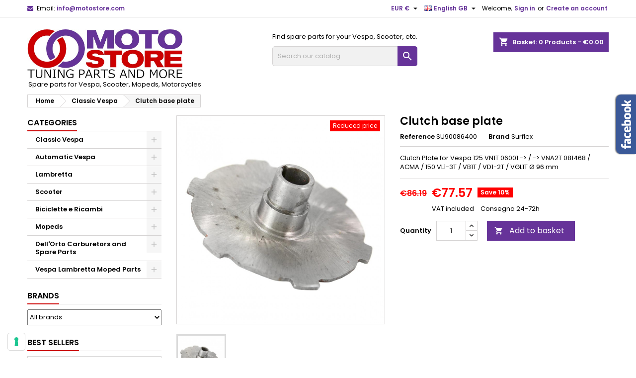

--- FILE ---
content_type: text/html; charset=utf-8
request_url: https://www.motostore.com/gb/surflex-products/2983-clutch-base-plate.html
body_size: 24047
content:
<!doctype html>
<html lang="gb">

  <head>
    
      
  <meta charset="utf-8">


  <meta http-equiv="x-ua-compatible" content="ie=edge">



    <link rel="canonical" href="https://www.motostore.com/gb/surflex-products/2983-clutch-base-plate.html">

  <title>90086400 Clutch base plate for Vespa</title>
  <meta name="description" content="SU90086400 Clutch base plate">
  <meta name="keywords" content="90086400; Plate; base; of; clutch; Vespa;">
        <link rel="canonical" href="https://www.motostore.com/gb/surflex-products/2983-clutch-base-plate.html">
  
  
                  <link rel="alternate" href="https://www.motostore.com/it/prodotti-surflex/2983-clutch-baseplate.html" hreflang="it">
                  <link rel="alternate" href="https://www.motostore.com/gb/surflex-products/2983-clutch-base-plate.html" hreflang="en-gb">
                  <link rel="alternate" href="https://www.motostore.com/de/surflex-produkte/2983-clutch-baseplate.html" hreflang="de-de">
                  <link rel="alternate" href="https://www.motostore.com/fr/produits-surflex/2983-clutch-baseplate.html" hreflang="fr-fr">
        




  <meta name="viewport" content="width=device-width, initial-scale=1">



  <link rel="icon" type="image/vnd.microsoft.icon" href="https://www.motostore.com/img/favicon.ico?1652860883">
  <link rel="shortcut icon" type="image/x-icon" href="https://www.motostore.com/img/favicon.ico?1652860883">



  
<link rel="font" rel="preload" as="font" type="font/woff2" crossorigin href="https://www.motostore.com/themes/AngarTheme_child/assets/css/fonts/material_icons.woff2"/>
<link rel="font" rel="preload" as="font" type="font/woff2" crossorigin href="https://www.motostore.com/themes/AngarTheme_child/assets/css/fonts/fontawesome-webfont.woff2?v=4.7.0"/>

  <link rel="stylesheet" rel="preload" as="style" href="/modules/ps_checkout/views/css/payments.css?version=7.5.0.7" media="all" />
  <link rel="stylesheet" rel="preload" as="style" href="https://www.motostore.com/themes/AngarTheme_child/assets/cache/theme-a99f35166.css" media="all" />


  <link rel="stylesheet" href="/modules/ps_checkout/views/css/payments.css?version=7.5.0.7" type="text/css" media="all">
  <link rel="stylesheet" href="https://www.motostore.com/themes/AngarTheme_child/assets/cache/theme-a99f35166.css" type="text/css" media="all">


<link rel="stylesheet" rel="preload" as="style" href="https://fonts.googleapis.com/css?family=Poppins:400,600&amp;subset=latin,latin-ext&display=block" type="text/css" media="all" />


  

  <script type="text/javascript">
        var prestashop = {"cart":{"products":[],"totals":{"total":{"type":"total","label":"Total","amount":0,"value":"\u20ac0.00"},"total_including_tax":{"type":"total","label":"Total (tax incl.)","amount":0,"value":"\u20ac0.00"},"total_excluding_tax":{"type":"total","label":"Total (VAT excl.)","amount":0,"value":"\u20ac0.00"}},"subtotals":{"products":{"type":"products","label":"Subtotal","amount":0,"value":"\u20ac0.00"},"discounts":null,"shipping":{"type":"shipping","label":"Shipping","amount":0,"value":""},"tax":null},"products_count":0,"summary_string":"0 items","vouchers":{"allowed":1,"added":[]},"discounts":[],"minimalPurchase":20,"minimalPurchaseRequired":"A minimum shopping cart total of \u20ac20.00 (tax excl.) is required to validate your order. Current cart total is \u20ac0.00 (tax excl.)."},"currency":{"id":1,"name":"Euro","iso_code":"EUR","iso_code_num":"978","sign":"\u20ac"},"customer":{"lastname":null,"firstname":null,"email":null,"birthday":null,"newsletter":null,"newsletter_date_add":null,"optin":null,"website":null,"company":null,"siret":null,"ape":null,"is_logged":false,"gender":{"type":null,"name":null},"addresses":[]},"language":{"name":"English GB (English)","iso_code":"gb","locale":"en-GB","language_code":"en-gb","is_rtl":"0","date_format_lite":"Y-m-d","date_format_full":"Y-m-d H:i:s","id":2},"page":{"title":"","canonical":"https:\/\/www.motostore.com\/gb\/surflex-products\/2983-clutch-base-plate.html","meta":{"title":"90086400 Clutch base plate for Vespa","description":"SU90086400 Clutch base plate","keywords":"90086400; Plate; base; of; clutch; Vespa;","robots":"index"},"page_name":"product","body_classes":{"lang-gb":true,"lang-rtl":false,"country-IT":true,"currency-EUR":true,"layout-left-column":true,"page-product":true,"tax-display-enabled":true,"product-id-2983":true,"product-Clutch base plate":true,"product-id-category-1059":true,"product-id-manufacturer-20":true,"product-id-supplier-0":true,"product-available-for-order":true},"admin_notifications":[]},"shop":{"name":"Motostore","logo":"https:\/\/www.motostore.com\/img\/logo-1652860828.jpg","stores_icon":"https:\/\/www.motostore.com\/img\/logo_stores.png","favicon":"https:\/\/www.motostore.com\/img\/favicon.ico"},"urls":{"base_url":"https:\/\/www.motostore.com\/","current_url":"https:\/\/www.motostore.com\/gb\/surflex-products\/2983-clutch-base-plate.html","shop_domain_url":"https:\/\/www.motostore.com","img_ps_url":"https:\/\/www.motostore.com\/img\/","img_cat_url":"https:\/\/www.motostore.com\/img\/c\/","img_lang_url":"https:\/\/www.motostore.com\/img\/l\/","img_prod_url":"https:\/\/www.motostore.com\/img\/p\/","img_manu_url":"https:\/\/www.motostore.com\/img\/m\/","img_sup_url":"https:\/\/www.motostore.com\/img\/su\/","img_ship_url":"https:\/\/www.motostore.com\/img\/s\/","img_store_url":"https:\/\/www.motostore.com\/img\/st\/","img_col_url":"https:\/\/www.motostore.com\/img\/co\/","img_url":"https:\/\/www.motostore.com\/themes\/AngarTheme_child\/assets\/img\/","css_url":"https:\/\/www.motostore.com\/themes\/AngarTheme_child\/assets\/css\/","js_url":"https:\/\/www.motostore.com\/themes\/AngarTheme_child\/assets\/js\/","pic_url":"https:\/\/www.motostore.com\/upload\/","pages":{"address":"https:\/\/www.motostore.com\/gb\/address","addresses":"https:\/\/www.motostore.com\/gb\/addresses","authentication":"https:\/\/www.motostore.com\/gb\/login","cart":"https:\/\/www.motostore.com\/gb\/basket","category":"https:\/\/www.motostore.com\/gb\/index.php?controller=category","cms":"https:\/\/www.motostore.com\/gb\/index.php?controller=cms","contact":"https:\/\/www.motostore.com\/gb\/contact-us","discount":"https:\/\/www.motostore.com\/gb\/discount","guest_tracking":"https:\/\/www.motostore.com\/gb\/guest-tracking","history":"https:\/\/www.motostore.com\/gb\/order-history","identity":"https:\/\/www.motostore.com\/gb\/identity","index":"https:\/\/www.motostore.com\/gb\/","my_account":"https:\/\/www.motostore.com\/gb\/my-account","order_confirmation":"https:\/\/www.motostore.com\/gb\/order-confirmation","order_detail":"https:\/\/www.motostore.com\/gb\/index.php?controller=order-detail","order_follow":"https:\/\/www.motostore.com\/gb\/order-follow","order":"https:\/\/www.motostore.com\/gb\/order","order_return":"https:\/\/www.motostore.com\/gb\/index.php?controller=order-return","order_slip":"https:\/\/www.motostore.com\/gb\/credit-notes","pagenotfound":"https:\/\/www.motostore.com\/gb\/404-error","password":"https:\/\/www.motostore.com\/gb\/forgot-your-password","pdf_invoice":"https:\/\/www.motostore.com\/gb\/index.php?controller=pdf-invoice","pdf_order_return":"https:\/\/www.motostore.com\/gb\/index.php?controller=pdf-order-return","pdf_order_slip":"https:\/\/www.motostore.com\/gb\/index.php?controller=pdf-order-slip","prices_drop":"https:\/\/www.motostore.com\/gb\/prices-drop","product":"https:\/\/www.motostore.com\/gb\/index.php?controller=product","search":"https:\/\/www.motostore.com\/gb\/search","sitemap":"https:\/\/www.motostore.com\/gb\/sitemap","stores":"https:\/\/www.motostore.com\/gb\/stores","supplier":"https:\/\/www.motostore.com\/gb\/suppliers","register":"https:\/\/www.motostore.com\/gb\/login?create_account=1","order_login":"https:\/\/www.motostore.com\/gb\/order?login=1"},"alternative_langs":{"it":"https:\/\/www.motostore.com\/it\/prodotti-surflex\/2983-clutch-baseplate.html","en-gb":"https:\/\/www.motostore.com\/gb\/surflex-products\/2983-clutch-base-plate.html","de-de":"https:\/\/www.motostore.com\/de\/surflex-produkte\/2983-clutch-baseplate.html","fr-fr":"https:\/\/www.motostore.com\/fr\/produits-surflex\/2983-clutch-baseplate.html"},"theme_assets":"\/themes\/AngarTheme_child\/assets\/","actions":{"logout":"https:\/\/www.motostore.com\/gb\/?mylogout="},"no_picture_image":{"bySize":{"small_default":{"url":"https:\/\/www.motostore.com\/img\/p\/gb-default-small_default.jpg","width":98,"height":98},"cart_default":{"url":"https:\/\/www.motostore.com\/img\/p\/gb-default-cart_default.jpg","width":125,"height":125},"home_default":{"url":"https:\/\/www.motostore.com\/img\/p\/gb-default-home_default.jpg","width":259,"height":259},"medium_default":{"url":"https:\/\/www.motostore.com\/img\/p\/gb-default-medium_default.jpg","width":452,"height":452},"large_default":{"url":"https:\/\/www.motostore.com\/img\/p\/gb-default-large_default.jpg","width":800,"height":800}},"small":{"url":"https:\/\/www.motostore.com\/img\/p\/gb-default-small_default.jpg","width":98,"height":98},"medium":{"url":"https:\/\/www.motostore.com\/img\/p\/gb-default-home_default.jpg","width":259,"height":259},"large":{"url":"https:\/\/www.motostore.com\/img\/p\/gb-default-large_default.jpg","width":800,"height":800},"legend":""}},"configuration":{"display_taxes_label":true,"display_prices_tax_incl":true,"is_catalog":false,"show_prices":true,"opt_in":{"partner":true},"quantity_discount":{"type":"discount","label":"Unit discount"},"voucher_enabled":1,"return_enabled":0},"field_required":[],"breadcrumb":{"links":[{"title":"Home","url":"https:\/\/www.motostore.com\/gb\/"},{"title":"Classic Vespa","url":"https:\/\/www.motostore.com\/gb\/6-classic-vespa"},{"title":"Clutch base plate","url":"https:\/\/www.motostore.com\/gb\/surflex-products\/2983-clutch-base-plate.html"}],"count":3},"link":{"protocol_link":"https:\/\/","protocol_content":"https:\/\/"},"time":1768791385,"static_token":"19aaacdc3e9266c326799b3cb5d40758","token":"a5c8dadf806b8a1988ec520c5dd1f249","debug":false};
        var prestashopFacebookAjaxController = "https:\/\/www.motostore.com\/gb\/module\/ps_facebook\/Ajax";
        var ps_checkoutApplePayUrl = "https:\/\/www.motostore.com\/gb\/module\/ps_checkout\/applepay?token=19aaacdc3e9266c326799b3cb5d40758";
        var ps_checkoutAutoRenderDisabled = false;
        var ps_checkoutCancelUrl = "https:\/\/www.motostore.com\/gb\/module\/ps_checkout\/cancel?token=19aaacdc3e9266c326799b3cb5d40758";
        var ps_checkoutCardBrands = ["MASTERCARD","VISA","AMEX"];
        var ps_checkoutCardFundingSourceImg = "\/modules\/ps_checkout\/views\/img\/payment-cards.png";
        var ps_checkoutCardLogos = {"AMEX":"\/modules\/ps_checkout\/views\/img\/amex.svg","CB_NATIONALE":"\/modules\/ps_checkout\/views\/img\/cb.svg","DINERS":"\/modules\/ps_checkout\/views\/img\/diners.svg","DISCOVER":"\/modules\/ps_checkout\/views\/img\/discover.svg","JCB":"\/modules\/ps_checkout\/views\/img\/jcb.svg","MAESTRO":"\/modules\/ps_checkout\/views\/img\/maestro.svg","MASTERCARD":"\/modules\/ps_checkout\/views\/img\/mastercard.svg","UNIONPAY":"\/modules\/ps_checkout\/views\/img\/unionpay.svg","VISA":"\/modules\/ps_checkout\/views\/img\/visa.svg"};
        var ps_checkoutCartProductCount = 0;
        var ps_checkoutCheckUrl = "https:\/\/www.motostore.com\/gb\/module\/ps_checkout\/check?token=19aaacdc3e9266c326799b3cb5d40758";
        var ps_checkoutCheckoutTranslations = {"checkout.go.back.label":"Checkout","checkout.go.back.link.title":"Go back to the Checkout","checkout.card.payment":"Card payment","checkout.page.heading":"Order summary","checkout.cart.empty":"Your shopping cart is empty.","checkout.page.subheading.card":"Card","checkout.page.subheading.paypal":"PayPal","checkout.payment.by.card":"You have chosen to pay by Card.","checkout.payment.by.paypal":"You have chosen to pay by PayPal.","checkout.order.summary":"Here is a short summary of your order:","checkout.order.amount.total":"The total amount of your order comes to","checkout.order.included.tax":"(tax incl.)","checkout.order.confirm.label":"Please confirm your order by clicking &quot;I confirm my order&quot;.","checkout.payment.token.delete.modal.header":"Delete this payment method?","checkout.payment.token.delete.modal.content":"The following payment method will be deleted from your account:","checkout.payment.token.delete.modal.confirm-button":"Delete payment method","checkout.payment.loader.processing-request":"Please wait, we are processing your request","checkout.payment.others.link.label":"Other payment methods","checkout.payment.others.confirm.button.label":"I confirm my order","checkout.form.error.label":"There was an error during the payment. Please try again or contact the support.","loader-component.label.header":"Thanks for your purchase!","loader-component.label.body":"Please wait, we are processing your payment","loader-component.label.body.longer":"This is taking longer than expected. Please wait...","payment-method-logos.title":"100% secure payments","express-button.cart.separator":"or","express-button.checkout.express-checkout":"Express Checkout","ok":"Ok","cancel":"Cancel","paypal.hosted-fields.label.card-name":"Card holder name","paypal.hosted-fields.placeholder.card-name":"Card holder name","paypal.hosted-fields.label.card-number":"Card number","paypal.hosted-fields.placeholder.card-number":"Card number","paypal.hosted-fields.label.expiration-date":"Expiry date","paypal.hosted-fields.placeholder.expiration-date":"MM\/YY","paypal.hosted-fields.label.cvv":"CVC","paypal.hosted-fields.placeholder.cvv":"XXX","error.paypal-sdk":"No PayPal Javascript SDK Instance","error.google-pay-sdk":"No Google Pay Javascript SDK Instance","error.apple-pay-sdk":"No Apple Pay Javascript SDK Instance","error.google-pay.transaction-info":"An error occurred fetching Google Pay transaction info","error.apple-pay.payment-request":"An error occurred fetching Apple Pay payment request","error.paypal-sdk.contingency.cancel":"Card holder authentication canceled, please choose another payment method or try again.","error.paypal-sdk.contingency.error":"An error occurred on card holder authentication, please choose another payment method or try again.","error.paypal-sdk.contingency.failure":"Card holder authentication failed, please choose another payment method or try again.","error.paypal-sdk.contingency.unknown":"Card holder authentication cannot be checked, please choose another payment method or try again.","APPLE_PAY_MERCHANT_SESSION_VALIDATION_ERROR":"We\u2019re unable to process your Apple Pay payment at the moment. This could be due to an issue verifying the payment setup for this website. Please try again later or choose a different payment method.","APPROVE_APPLE_PAY_VALIDATION_ERROR":"We encountered an issue while processing your Apple Pay payment. Please verify your order details and try again, or use a different payment method."};
        var ps_checkoutCheckoutUrl = "https:\/\/www.motostore.com\/gb\/order";
        var ps_checkoutConfirmUrl = "https:\/\/www.motostore.com\/gb\/order-confirmation";
        var ps_checkoutCreateUrl = "https:\/\/www.motostore.com\/gb\/module\/ps_checkout\/create?token=19aaacdc3e9266c326799b3cb5d40758";
        var ps_checkoutCustomMarks = [];
        var ps_checkoutExpressCheckoutCartEnabled = false;
        var ps_checkoutExpressCheckoutOrderEnabled = false;
        var ps_checkoutExpressCheckoutProductEnabled = false;
        var ps_checkoutExpressCheckoutSelected = false;
        var ps_checkoutExpressCheckoutUrl = "https:\/\/www.motostore.com\/gb\/module\/ps_checkout\/ExpressCheckout?token=19aaacdc3e9266c326799b3cb5d40758";
        var ps_checkoutFundingSource = "paypal";
        var ps_checkoutFundingSourcesSorted = ["paypal","paylater","card","bancontact","eps","ideal","mybank","p24","blik"];
        var ps_checkoutGooglePayUrl = "https:\/\/www.motostore.com\/gb\/module\/ps_checkout\/googlepay?token=19aaacdc3e9266c326799b3cb5d40758";
        var ps_checkoutHostedFieldsContingencies = "SCA_WHEN_REQUIRED";
        var ps_checkoutHostedFieldsEnabled = true;
        var ps_checkoutIconsPath = "\/modules\/ps_checkout\/views\/img\/icons\/";
        var ps_checkoutLoaderImage = "\/modules\/ps_checkout\/views\/img\/loader.svg";
        var ps_checkoutPartnerAttributionId = "PrestaShop_Cart_PSXO_PSDownload";
        var ps_checkoutPayLaterCartPageButtonEnabled = false;
        var ps_checkoutPayLaterCategoryPageBannerEnabled = false;
        var ps_checkoutPayLaterHomePageBannerEnabled = false;
        var ps_checkoutPayLaterOrderPageBannerEnabled = true;
        var ps_checkoutPayLaterOrderPageButtonEnabled = false;
        var ps_checkoutPayLaterOrderPageMessageEnabled = true;
        var ps_checkoutPayLaterProductPageBannerEnabled = false;
        var ps_checkoutPayLaterProductPageButtonEnabled = false;
        var ps_checkoutPayLaterProductPageMessageEnabled = false;
        var ps_checkoutPayPalButtonConfiguration = "";
        var ps_checkoutPayPalEnvironment = "LIVE";
        var ps_checkoutPayPalOrderId = "";
        var ps_checkoutPayPalSdkConfig = {"clientId":"AXjYFXWyb4xJCErTUDiFkzL0Ulnn-bMm4fal4G-1nQXQ1ZQxp06fOuE7naKUXGkq2TZpYSiI9xXbs4eo","merchantId":"VUC4NSZLMD3RA","currency":"EUR","intent":"capture","commit":"false","vault":"false","integrationDate":"2022-14-06","dataPartnerAttributionId":"PrestaShop_Cart_PSXO_PSDownload","dataCspNonce":"","dataEnable3ds":"true","enableFunding":"mybank,paylater","components":"marks,funding-eligibility"};
        var ps_checkoutPayWithTranslations = {"paypal":"Pay with a PayPal account","paylater":"Pay in installments with PayPal Pay Later","card":"Pay by Card - 100% secure payments","bancontact":"Pay by Bancontact","eps":"Pay by EPS","ideal":"Pay by iDEAL","mybank":"Pay by MyBank","p24":"Pay by Przelewy24","blik":"Pay by BLIK"};
        var ps_checkoutPaymentMethodLogosTitleImg = "\/modules\/ps_checkout\/views\/img\/icons\/lock_checkout.svg";
        var ps_checkoutPaymentUrl = "https:\/\/www.motostore.com\/gb\/module\/ps_checkout\/payment?token=19aaacdc3e9266c326799b3cb5d40758";
        var ps_checkoutRenderPaymentMethodLogos = true;
        var ps_checkoutValidateUrl = "https:\/\/www.motostore.com\/gb\/module\/ps_checkout\/validate?token=19aaacdc3e9266c326799b3cb5d40758";
        var ps_checkoutVaultUrl = "https:\/\/www.motostore.com\/gb\/module\/ps_checkout\/vault?token=19aaacdc3e9266c326799b3cb5d40758";
        var ps_checkoutVersion = "7.5.0.7";
        var psemailsubscription_subscription = "https:\/\/www.motostore.com\/gb\/module\/ps_emailsubscription\/subscription";
        var psr_icon_color = "#F19D76";
        var weglotKey = false;
      </script>



  <!-- emarketing start -->


<script>
var emarketingGoogleViewItem = function() {};
document.addEventListener('DOMContentLoaded', emarketingGoogleViewItem);
document.addEventListener('DOMContentLoaded', function(event) { prestashop.on('updatedProduct', emarketingGoogleViewItem)});
</script>
<script>
var emarketingGoogleAdd2Cart = function() { document.querySelectorAll('.add-to-cart, #add_to_cart button, #add_to_cart a, #add_to_cart input').forEach(function(a){
a.addEventListener('click', function(){});});};
document.addEventListener('DOMContentLoaded', emarketingGoogleAdd2Cart);
document.addEventListener('DOMContentLoaded', function(event) { prestashop.on('updatedProduct', emarketingGoogleAdd2Cart)});
</script>

<script>
var emarketingFBViewContent = function() {};
document.addEventListener('DOMContentLoaded', emarketingFBViewContent);
document.addEventListener('DOMContentLoaded', function(event) { prestashop.on('updatedProduct', emarketingFBViewContent)});
</script>
<script>
var emarketingFBAdd2Cart = function() { document.querySelectorAll('.add-to-cart, #add_to_cart button, #add_to_cart a, #add_to_cart input').forEach(function(a){
a.addEventListener('click', function(){});});};
document.addEventListener('DOMContentLoaded', emarketingFBAdd2Cart);
document.addEventListener('DOMContentLoaded', function(event) { prestashop.on('updatedProduct', emarketingFBAdd2Cart)});
</script>

<script>
var emarketingBingViewItem = function() {};
document.addEventListener('DOMContentLoaded', emarketingBingViewItem);
document.addEventListener('DOMContentLoaded', function(event) { prestashop.on('updatedProduct', emarketingBingViewItem)});
</script>
<script>
var emarketingBingAdd2Cart = function() { document.querySelectorAll('.add-to-cart, #add_to_cart button, #add_to_cart a, #add_to_cart input').forEach(function(a){
a.addEventListener('click', function(){});});};
document.addEventListener('DOMContentLoaded', emarketingBingAdd2Cart);
document.addEventListener('DOMContentLoaded', function(event) { prestashop.on('updatedProduct', emarketingBingAdd2Cart)});
</script>
<!-- emarketing end -->
<style type="text/css">
body {
background-color: #ffffff;
font-family: "Poppins", Arial, Helvetica, sans-serif;
}

.products .product-miniature .product-title {
height: 32px;
}

.products .product-miniature .product-title a {
font-size: 14px;
line-height: 16px;
}

#content-wrapper .products .product-miniature .product-desc {
height: 36px;
}

@media (min-width: 991px) {
#home_categories ul li .cat-container {
min-height: 0px;
}
}

@media (min-width: 768px) {
#_desktop_logo {
padding-top: 24px;
padding-bottom: 0px;
}
}

nav.header-nav {
background: #ffffff;
}

nav.header-nav,
.header_sep2 #contact-link span.shop-phone,
.header_sep2 #contact-link span.shop-phone.shop-tel,
.header_sep2 #contact-link span.shop-phone:last-child,
.header_sep2 .lang_currency_top,
.header_sep2 .lang_currency_top:last-child,
.header_sep2 #_desktop_currency_selector,
.header_sep2 #_desktop_language_selector,
.header_sep2 #_desktop_user_info {
border-color: #d6d4d4;
}

#contact-link,
#contact-link a,
.lang_currency_top span.lang_currency_text,
.lang_currency_top .dropdown i.expand-more,
nav.header-nav .user-info span,
nav.header-nav .user-info a.logout,
#languages-block-top div.current,
nav.header-nav a{
color: #000000;
}

#contact-link span.shop-phone strong,
#contact-link span.shop-phone strong a,
.lang_currency_top span.expand-more,
nav.header-nav .user-info a.account {
color: #663399;
}

#contact-link span.shop-phone i {
color: #663399;
}

.header-top {
background: #ffffff;
}

div#search_widget form button[type=submit] {
background: #663399;
color: #ffffff;
}

div#search_widget form button[type=submit]:hover {
background: #663399;
color: #ffffff;
}


#header div#_desktop_cart .blockcart .header {
background: #663399;
}

#header div#_desktop_cart .blockcart .header a.cart_link {
color: #ffffff;
}


#homepage-slider .bx-wrapper .bx-pager.bx-default-pager a:hover,
#homepage-slider .bx-wrapper .bx-pager.bx-default-pager a.active{
background: #663399;
}

div#rwd_menu {
background: #1b1a1b;
}

div#rwd_menu,
div#rwd_menu a {
color: #ffffff;
}

div#rwd_menu,
div#rwd_menu .rwd_menu_item,
div#rwd_menu .rwd_menu_item:first-child {
border-color: #363636;
}

div#rwd_menu .rwd_menu_item:hover,
div#rwd_menu .rwd_menu_item:focus,
div#rwd_menu .rwd_menu_item a:hover,
div#rwd_menu .rwd_menu_item a:focus {
color: #ffffff;
background: #663399;
}

#mobile_top_menu_wrapper2 .top-menu li a:hover,
.rwd_menu_open ul.user_info li a:hover {
background: #663399;
color: #ffffff;
}

#_desktop_top_menu{
background: #1b1a1b;
}

#_desktop_top_menu,
#_desktop_top_menu > ul > li,
.menu_sep1 #_desktop_top_menu > ul > li,
.menu_sep1 #_desktop_top_menu > ul > li:last-child,
.menu_sep2 #_desktop_top_menu,
.menu_sep2 #_desktop_top_menu > ul > li,
.menu_sep2 #_desktop_top_menu > ul > li:last-child,
.menu_sep3 #_desktop_top_menu,
.menu_sep4 #_desktop_top_menu,
.menu_sep5 #_desktop_top_menu,
.menu_sep6 #_desktop_top_menu {
border-color: #363636;
}

#_desktop_top_menu > ul > li > a {
color: #ffffff;
}

#_desktop_top_menu > ul > li:hover > a {
color: #ffffff;
background: #663399;
}

.submenu1 #_desktop_top_menu .popover.sub-menu ul.top-menu li a:hover {
background: #663399;
color: #ffffff;
}

#home_categories .homecat_title span {
border-color: #cc0000;
}

#home_categories ul li .homecat_name span {
background: #cc0000;
}

#home_categories ul li a.view_more {
background: #ffffff;
color: #1b1b1b;
border-color: #d6d4d4;
}

#home_categories ul li a.view_more:hover {
background: #663399;
color: #ffffff;
border-color: #663399;
}

.columns .text-uppercase a,
.columns .text-uppercase span,
.columns div#_desktop_cart .cart_index_title a,
#home_man_product .catprod_title a span {
border-color: #cc0000;
}

#index .tabs ul.nav-tabs li.nav-item a.active,
#index .tabs ul.nav-tabs li.nav-item a:hover,
.index_title a,
.index_title span {
border-color: #cc0000;
}

a.product-flags-plist span.product-flag.new,
#home_cat_product a.product-flags-plist span.product-flag.new,
#product #content .product-flags li,
#product #content .product-flags .product-flag.new {
background: #000000;
}

.products .product-miniature .product-title a,
#home_cat_product ul li .right-block .name_block a {
color: #282828;
}

.products .product-miniature span.price,
#home_cat_product ul li .product-price-and-shipping .price,
.ui-widget .search_right span.search_price {
color: #cc0000;
}

.button-container .add-to-cart:hover,
#subcart .cart-buttons .viewcart:hover {
background: #663399;
color: #ffffff;
border-color: #663399;
}

.button-container .add-to-cart,
.button-container .add-to-cart:disabled,
#subcart .cart-buttons .viewcart {
background: #ffffff;
color: #1b1b1b;
border-color: #d6d4d4;
}

#home_cat_product .catprod_title span {
border-color: #cc0000;
}

#home_man .man_title span {
border-color: #cc0000;
}

div#angarinfo_block .icon_cms {
color: #663399;
}

.footer-container {
background: #1b1a1b;
}

.footer-container,
.footer-container .h3,
.footer-container .links .title,
.row.social_footer {
border-color: #363636;
}

.footer-container .h3 span,
.footer-container .h3 a,
.footer-container .links .title span.h3,
.footer-container .links .title a.h3 {
border-color: #cc0000;
}

.footer-container,
.footer-container .h3,
.footer-container .links .title .h3,
.footer-container a,
.footer-container li a,
.footer-container .links ul>li a {
color: #ffffff;
}

.block_newsletter .btn-newsletter {
background: #663399;
color: #ffffff;
}

.block_newsletter .btn-newsletter:hover {
background: #663399;
color: #ffffff;
}

.footer-container .bottom-footer {
background: #1b1a1b;
border-color: #363636;
color: #ffffff;
}

.product-prices .current-price span.price {
color: #ff0000;
}

.product-add-to-cart button.btn.add-to-cart:hover {
background: #282828;
color: #ffffff;
border-color: #282828;
}

.product-add-to-cart button.btn.add-to-cart,
.product-add-to-cart button.btn.add-to-cart:disabled {
background: #663399;
color: #ffffff;
border-color: #663399;
}

#product .tabs ul.nav-tabs li.nav-item a.active,
#product .tabs ul.nav-tabs li.nav-item a:hover,
#product .index_title span,
.page-product-heading span,
body #product-comments-list-header .comments-nb {
border-color: #663399;
}

body .btn-primary:hover {
background: #3aa04c;
color: #ffffff;
border-color: #196f28;
}

body .btn-primary,
body .btn-primary.disabled,
body .btn-primary:disabled,
body .btn-primary.disabled:hover {
background: #43b754;
color: #ffffff;
border-color: #399a49;
}

body .btn-secondary:hover {
background: #eeeeee;
color: #000000;
border-color: #d8d8d8;
}

body .btn-secondary,
body .btn-secondary.disabled,
body .btn-secondary:disabled,
body .btn-secondary.disabled:hover {
background: #f6f6f6;
color: #000000;
border-color: #d8d8d8;
}

.form-control:focus, .input-group.focus {
border-color: #dbdbdb;
outline-color: #dbdbdb;
}

body .pagination .page-list .current a,
body .pagination .page-list a:hover,
body .pagination .page-list .current a.disabled,
body .pagination .page-list .current a.disabled:hover {
color: #663399;
}

.page-my-account #content .links a:hover i {
color: #663399;
}

#scroll_top {
background: #663399;
color: #ffffff;
}

#scroll_top:hover,
#scroll_top:focus {
background: #1b1a1b;
color: #ffffff;
}

</style><script async src="https://www.googletagmanager.com/gtag/js?id=G-JS5VLJW7JK"></script>
<script>
  window.dataLayer = window.dataLayer || [];
  function gtag(){dataLayer.push(arguments);}
  gtag('js', new Date());
  gtag(
    'config',
    'G-JS5VLJW7JK',
    {
      'debug_mode':false
      , 'anonymize_ip': true                }
  );
</script>

<script type="text/javascript">
var _iub = _iub || [];
_iub.csConfiguration = {"askConsentAtCookiePolicyUpdate":true,"countryDetection":true,"enableLgpd":true,"enableUspr":true,"floatingPreferencesButtonDisplay":"bottom-left","lgpdAppliesGlobally":false,"perPurposeConsent":true,"siteId":3244485,"whitelabel":false,"cookiePolicyId":52569652,"lang":"en-GB", "banner":{ "acceptButtonDisplay":true,"closeButtonDisplay":false,"customizeButtonDisplay":true,"explicitWithdrawal":true,"listPurposes":true,"position":"float-top-center","rejectButtonDisplay":true,"showPurposesToggles":true }};
</script>
<script type="text/javascript" src="https://cs.iubenda.com/autoblocking/3244485.js"></script>
<script type="text/javascript" src="//cdn.iubenda.com/cs/gpp/stub.js"></script>
<script type="text/javascript" src="//cdn.iubenda.com/cs/iubenda_cs.js" charset="UTF-8" async></script>
			<script type='text/javascript'>
				var iCallback = function(){};

				if('callback' in _iub.csConfiguration) {
					if('onConsentGiven' in _iub.csConfiguration.callback) iCallback = _iub.csConfiguration.callback.onConsentGiven;

					_iub.csConfiguration.callback.onConsentGiven = function() {
						iCallback();

						jQuery('noscript._no_script_iub').each(function (a, b) { var el = jQuery(b); el.after(el.html()); });
					};
				};
			</script><meta name="google-site-verification" content="D5Z8L4DyuVn0FruTP0bTvMieR2-dZqRUEzngtvNznpc" />



<meta name="facebook-domain-verification" content="4jbpua608u4ekv8612bvphlyesi2vw" />

    
    <meta property="og:type" content="product">
    <meta property="og:url" content="https://www.motostore.com/gb/surflex-products/2983-clutch-base-plate.html">
    <meta property="og:title" content="90086400 Clutch base plate for Vespa">
    <meta property="og:site_name" content="Motostore">
    <meta property="og:description" content="SU90086400 Clutch base plate">
    <meta property="og:image" content="https://www.motostore.com/2557-large_default/clutch-base-plate.jpg">
            <meta property="product:pretax_price:amount" content="63.58239">
        <meta property="product:pretax_price:currency" content="EUR">
        <meta property="product:price:amount" content="77.57">
        <meta property="product:price:currency" content="EUR">
        
  </head>

  <body id="product" class="lang-gb country-it currency-eur layout-left-column page-product tax-display-enabled product-id-2983 product-clutch-base-plate product-id-category-1059 product-id-manufacturer-20 product-id-supplier-0 product-available-for-order  ps_177
	no_bg #ffffff bg_attatchment_fixed bg_position_tl bg_repeat_xy bg_size_initial slider_position_top slider_controls_black banners_top3 banners_top_tablets3 banners_top_phones1 banners_bottom2 banners_bottom_tablets2 banners_bottom_phones1 submenu1 pl_1col_qty_4 pl_2col_qty_3 pl_3col_qty_3 pl_1col_qty_bigtablets_4 pl_2col_qty_bigtablets_3 pl_3col_qty_bigtablets_2 pl_1col_qty_tablets_3 pl_1col_qty_phones_1 home_tabs1 pl_border_type2 32 14 16 pl_button_icon_no pl_button_qty2 pl_desc_no pl_reviews_yes pl_availability_no  hide_reference_no hide_reassurance_yes product_tabs2    menu_sep1 header_sep1 slider_full_width feat_cat_style2 feat_cat4 feat_cat_bigtablets2 feat_cat_tablets2 feat_cat_phones0 all_products_yes pl_colors_no newsletter_info_yes stickycart_no stickymenu_yes homeicon_no pl_man_no product_hide_man_no  pl_ref_empty_line  mainfont_Poppins bg_white  not_logged  ">

    
      
    

    <main>
      
              

      <header id="header">
        
          


  <div class="header-banner">
    
  </div>



  <nav class="header-nav">
    <div class="container">
      <div class="row">
          <div class="col-md-12 col-xs-12">
            <div id="_desktop_contact_link">
  <div id="contact-link">

	
			<span class="shop-phone contact_link">
			<a href="https://www.motostore.com/gb/contact-us">Contact</a>
		</span>
	
			<span class="shop-phone shop-email">
			<i class="fa fa-envelope"></i>
			<span class="shop-phone_text">Email:</span>
			<strong><a href="&#109;&#97;&#105;&#108;&#116;&#111;&#58;%69%6e%66%6f@%6d%6f%74%6f%73%74%6f%72%65.%63%6f%6d" >&#x69;&#x6e;&#x66;&#x6f;&#x40;&#x6d;&#x6f;&#x74;&#x6f;&#x73;&#x74;&#x6f;&#x72;&#x65;&#x2e;&#x63;&#x6f;&#x6d;</a></strong>
		</span>
	

  </div>
</div>


            <div id="_desktop_user_info">
  <div class="user-info">


	<ul class="user_info hidden-md-up">

		
			<li><a href="https://www.motostore.com/gb/my-account" title="Log in to your customer account" rel="nofollow">Sign in</a></li>
			<li><a href="https://www.motostore.com/gb/login?create_account=1" title="Log in to your customer account" rel="nofollow">Create an account</a></li>

		
	</ul>


	<div class="hidden-sm-down">
		<span class="welcome">Welcome,</span>
					<a class="account" href="https://www.motostore.com/gb/my-account" title="Log in to your customer account" rel="nofollow">Sign in</a>

			<span class="or">or</span>

			<a class="account" href="https://www.motostore.com/gb/login?create_account=1" title="Log in to your customer account" rel="nofollow">Create an account</a>
			</div>


  </div>
</div><div id="_desktop_language_selector" class="lang_currency_top">
  <div class="language-selector-wrapper">
	<div class="language-selector dropdown js-dropdown">
	  <button data-toggle="dropdown" class="hidden-sm-down2 btn-unstyle" aria-haspopup="true" aria-expanded="false" aria-label="Language dropdown">
		<img src="https://www.motostore.com/img/l/2.jpg" alt="gb" width="16" height="11" />
		<span class="expand-more">English GB</span>
		<i class="material-icons expand-more">&#xE5C5;</i>
	  </button>
	  <ul class="dropdown-menu hidden-sm-down2" aria-labelledby="language-selector-label">
				  <li >
			<a href="https://www.motostore.com/it/prodotti-surflex/2983-clutch-baseplate.html" class="dropdown-item">
				<img src="https://www.motostore.com/img/l/1.jpg" alt="it" width="16" height="11" />
				<span>Italiano</span>
			</a>
		  </li>
				  <li  class="current" >
			<a href="https://www.motostore.com/gb/surflex-products/2983-clutch-base-plate.html" class="dropdown-item">
				<img src="https://www.motostore.com/img/l/2.jpg" alt="gb" width="16" height="11" />
				<span>English GB</span>
			</a>
		  </li>
				  <li >
			<a href="https://www.motostore.com/de/surflex-produkte/2983-clutch-baseplate.html" class="dropdown-item">
				<img src="https://www.motostore.com/img/l/3.jpg" alt="de" width="16" height="11" />
				<span>Deutsch</span>
			</a>
		  </li>
				  <li >
			<a href="https://www.motostore.com/fr/produits-surflex/2983-clutch-baseplate.html" class="dropdown-item">
				<img src="https://www.motostore.com/img/l/4.jpg" alt="fr" width="16" height="11" />
				<span>Français</span>
			</a>
		  </li>
			  </ul>
	</div>
  </div>
</div>
<div id="_desktop_currency_selector" class="lang_currency_top">
  <div class="currency-selector dropdown js-dropdown">
	<button data-target="#" data-toggle="dropdown" class="hidden-sm-down2 btn-unstyle" aria-haspopup="true" aria-expanded="false" aria-label="Currency dropdown">
	  <span class="expand-more _gray-darker">EUR €</span>
	  <i class="material-icons expand-more">&#xE5C5;</i>
	</button>
	<ul class="dropdown-menu hidden-sm-down2" aria-labelledby="currency-selector-label">
	  		<li  class="current" >
		  <a title="Euro" rel="nofollow" href="https://www.motostore.com/gb/surflex-products/2983-clutch-base-plate.html?SubmitCurrency=1&amp;id_currency=1" class="dropdown-item">EUR €</a>
		</li>
	  		<li >
		  <a title="Indonesian Rupiah" rel="nofollow" href="https://www.motostore.com/gb/surflex-products/2983-clutch-base-plate.html?SubmitCurrency=1&amp;id_currency=4" class="dropdown-item">IDR Rp</a>
		</li>
	  	</ul>
  </div>
</div>

          </div>
      </div>
    </div>
  </nav>



  <div class="header-top">
    <div class="container">
	  <div class="row">
        <div class="col-md-4 hidden-sm-down2" id="_desktop_logo">
                            <a href="https://www.motostore.com/">
                  <img class="logo img-responsive" src="https://www.motostore.com/img/logo-1652860828.jpg" alt="Motostore">
                </a>
                      <p class="payoff-logo">Spare parts for Vespa, Scooter, Mopeds, Motorcycles</p>
        </div>
		
<div id="_desktop_cart">

	<div class="cart_top">

		<div class="blockcart cart-preview inactive" data-refresh-url="//www.motostore.com/gb/module/ps_shoppingcart/ajax">
			<div class="header">
			
				<div class="cart_index_title">
					<a class="cart_link" rel="nofollow" href="//www.motostore.com/gb/basket?action=show">
						<i class="material-icons shopping-cart">shopping_cart</i>
						<span class="hidden-sm-down cart_title">Basket:</span>
						<span class="cart-products-count">
							0<span> Products - €0.00</span>
						</span>
					</a>
				</div>


				<div id="subcart">

					<ul class="cart_products">

											<li>There are no more items in your cart</li>
					
										</ul>

					<ul class="cart-subtotals">

				
						<li>
							<span class="text">Shipping</span>
							<span class="value"></span>
							<span class="clearfix"></span>
						</li>

						<li>
							<span class="text">Total</span>
							<span class="value">€0.00</span>
							<span class="clearfix"></span>
						</li>

					</ul>

					<div class="cart-buttons">
						<a class="btn btn-primary viewcart" href="//www.motostore.com/gb/basket?action=show">Check Out <i class="material-icons">&#xE315;</i></a>
											</div>

				</div>

			</div>
		</div>

	</div>

</div>

<!-- Block search module TOP -->
<div id="_desktop_search_widget" class="col-lg-4 col-md-4 col-sm-12 search-widget hidden-sm-down ">
    <div id="search_widget" data-search-controller-url="//www.motostore.com/gb/search">
        <p>Find spare parts for your Vespa, Scooter, etc.</p>
        <form method="get" action="//www.motostore.com/gb/search">
            <input type="hidden" name="controller" value="search">
            <input type="text" name="s" value="" placeholder="Search our catalog" aria-label="Search">
            <button type="submit" style="border-top-right-radius: 5px;border-bottom-right-radius: 5px;">
                <i class="material-icons search">&#xE8B6;</i>
                <span class="hidden-s-down" style="color: #FF6600">Search</span>
            </button>
        </form>
    </div>
</div>
<!-- /Block search module TOP -->


		<div class="clearfix"></div>
	  </div>
    </div>

	<div id="rwd_menu" class="hidden-md-up">
		<div class="container">
			<div id="menu-icon2" class="rwd_menu_item"><i class="material-icons d-inline">&#xE5D2;</i></div>
			<div id="search-icon" class="rwd_menu_item"><i class="material-icons search">&#xE8B6;</i></div>
			<div id="user-icon" class="rwd_menu_item"><i class="material-icons logged">&#xE7FF;</i></div>
			<div id="_mobile_cart" class="rwd_menu_item"></div>
		</div>
		<div class="clearfix"></div>
	</div>

	<div class="container">
		<div id="mobile_top_menu_wrapper2" class="rwd_menu_open hidden-md-up" style="display:none;">
			<div class="js-top-menu mobile" id="_mobile_top_menu"></div>
		</div>

		<div id="mobile_search_wrapper" class="rwd_menu_open hidden-md-up" style="display:none;">
			<div id="_mobile_search_widget"></div>
		</div>

		<div id="mobile_user_wrapper" class="rwd_menu_open hidden-md-up" style="display:none;">
			<div id="_mobile_user_info"></div>
		</div>
	</div>
  </div>
  
        
      </header>

      
        
<aside id="notifications">
  <div class="container">
    
    
    
      </div>
</aside>
      

                          
      <section id="wrapper">
        
        <div class="container">
			
										
			<div class="row">
			  			  
				<nav data-depth="3" class="breadcrumb hidden-sm-down">
  <ol itemscope itemtype="http://schema.org/BreadcrumbList">
          
        <li itemprop="itemListElement" itemscope itemtype="http://schema.org/ListItem">
          <a itemprop="item" href="https://www.motostore.com/gb/">
            <span itemprop="name">Home</span>
          </a>
          <meta itemprop="position" content="1">
        </li>
      
          
        <li itemprop="itemListElement" itemscope itemtype="http://schema.org/ListItem">
          <a itemprop="item" href="https://www.motostore.com/gb/6-classic-vespa">
            <span itemprop="name">Classic Vespa</span>
          </a>
          <meta itemprop="position" content="2">
        </li>
      
          
        <li itemprop="itemListElement" itemscope itemtype="http://schema.org/ListItem">
          <a itemprop="item" href="https://www.motostore.com/gb/surflex-products/2983-clutch-base-plate.html">
            <span itemprop="name">Clutch base plate</span>
          </a>
          <meta itemprop="position" content="3">
        </li>
      
      </ol>
</nav>
			  
			  
			  
				<div id="left-column" class="columns col-xs-12 col-sm-4 col-md-3">
				  				  



<div class="block-categories block">
		<div class="h6 text-uppercase facet-label">
		<a href="https://www.motostore.com/gb/2-categories" title="Categories">Categories</a>
	</div>

    <div class="block_content">
		<ul class="tree dhtml">
			
  <li id="cat_id_6" class="Classic Vespa"><a href="https://www.motostore.com/gb/6-classic-vespa" >Classic Vespa</a><ul>
  <li id="cat_id_727" class="Vespa Large: Px, Ts, Sprint, Rally, Gt, Vnb, Vna, Vbb, Cosa, T5, Gtr, Gs, Gl, Super"><a href="https://www.motostore.com/gb/727-vespa-large-px-ts-sprint-rally-gt-vnb-vna-vbb-cosa-t5-gtr-gs-gl-super" >Vespa Large: Px, Ts, Sprint, Rally, Gt, Vnb, Vna, Vbb, Cosa, T5, Gtr, Gs, Gl, Super</a><ul>
  <li id="cat_id_986" class="Vespa Large Frame Motor Parts"><a href="https://www.motostore.com/gb/986-vespa-large-frame-motor-parts" >Vespa Large Frame Motor Parts</a><ul>
  <li id="cat_id_989" class="Ignitions Flywheels and Vespa Large Frame spare parts"><a href="https://www.motostore.com/gb/989-ignitions-flywheels-and-vespa-large-frame-spare-parts" >Ignitions Flywheels and Vespa Large Frame spare parts</a></li><li id="cat_id_991" class="Vespa Large Frame crankshafts and spare parts"><a href="https://www.motostore.com/gb/991-vespa-large-frame-crankshafts-and-spare-parts" >Vespa Large Frame crankshafts and spare parts</a></li><li id="cat_id_1027" class="Vespa Large Frame shock absorbers and spare parts"><a href="https://www.motostore.com/gb/1027-vespa-large-frame-shock-absorbers-and-spare-parts" >Vespa Large Frame shock absorbers and spare parts</a></li><li id="cat_id_1018" class="Vespa Large Frame components and spare parts change"><a href="https://www.motostore.com/gb/1018-vespa-large-frame-components-and-spare-parts-change" >Vespa Large Frame components and spare parts change</a></li><li id="cat_id_1019" class="Vespa Large Frame kits and spare parts carburettors"><a href="https://www.motostore.com/gb/1019-vespa-large-frame-kits-and-spare-parts-carburettors" >Vespa Large Frame kits and spare parts carburettors</a></li><li id="cat_id_1012" class="Vespa Large Frame Engines and spare parts"><a href="https://www.motostore.com/gb/1012-vespa-large-frame-engines-and-spare-parts" >Vespa Large Frame Engines and spare parts</a></li><li id="cat_id_1017" class="Vespa Large Frame reed pack collectors and spare parts"><a href="https://www.motostore.com/gb/1017-vespa-large-frame-reed-pack-collectors-and-spare-parts" >Vespa Large Frame reed pack collectors and spare parts</a></li><li id="cat_id_1145" class="Vespa Large Frame flywheel covers and spare parts"><a href="https://www.motostore.com/gb/1145-vespa-large-frame-flywheel-covers-and-spare-parts" >Vespa Large Frame flywheel covers and spare parts</a></li><li id="cat_id_1157" class="Vespa Large Frame cylinder boots and spare parts"><a href="https://www.motostore.com/gb/1157-vespa-large-frame-cylinder-boots-and-spare-parts" >Vespa Large Frame cylinder boots and spare parts</a></li><li id="cat_id_993" class="Vespa Large Frame air filters and spare parts"><a href="https://www.motostore.com/gb/993-vespa-large-frame-air-filters-and-spare-parts" >Vespa Large Frame air filters and spare parts</a></li><li id="cat_id_987" class="Complete clutches and Vespa Large Frame spare parts"><a href="https://www.motostore.com/gb/987-complete-clutches-and-vespa-large-frame-spare-parts" >Complete clutches and Vespa Large Frame spare parts</a></li><li id="cat_id_992" class="Thermal groups Cylinders and spare parts Vespa Large Frame"><a href="https://www.motostore.com/gb/992-thermal-groups-cylinders-and-spare-parts-vespa-large-frame" >Thermal groups Cylinders and spare parts Vespa Large Frame</a></li><li id="cat_id_1150" class="Vespa Large Frame gaskets and spare parts"><a href="https://www.motostore.com/gb/1150-vespa-large-frame-gaskets-and-spare-parts" >Vespa Large Frame gaskets and spare parts</a></li><li id="cat_id_1151" class="Kickstart levers and spare parts Vespa Large Frame"><a href="https://www.motostore.com/gb/1151-kickstart-levers-and-spare-parts-vespa-large-frame" >Kickstart levers and spare parts Vespa Large Frame</a></li><li id="cat_id_1030" class="Vespa Large Frame braking systems and spare parts"><a href="https://www.motostore.com/gb/1030-vespa-large-frame-braking-systems-and-spare-parts" >Vespa Large Frame braking systems and spare parts</a></li><li id="cat_id_1071" class="Vespa Large Frame starter gears and spare parts"><a href="https://www.motostore.com/gb/1071-vespa-large-frame-starter-gears-and-spare-parts" >Vespa Large Frame starter gears and spare parts</a></li><li id="cat_id_990" class="Complete mufflers and Vespa Large Frame spare parts"><a href="https://www.motostore.com/gb/990-complete-mufflers-and-vespa-large-frame-spare-parts" >Complete mufflers and Vespa Large Frame spare parts</a></li><li id="cat_id_1087" class="Vespa Large Frame bearings and spare parts oil seals"><a href="https://www.motostore.com/gb/1087-vespa-large-frame-bearings-and-spare-parts-oil-seals" >Vespa Large Frame bearings and spare parts oil seals</a></li><li id="cat_id_1009" class="Primary sprockets and Vespa Large Frame spare parts"><a href="https://www.motostore.com/gb/1009-primary-sprockets-and-vespa-large-frame-spare-parts" >Primary sprockets and Vespa Large Frame spare parts</a></li></ul></li><li id="cat_id_1133" class="Wheels and Tires"><a href="https://www.motostore.com/gb/1133-wheels-and-tires" >Wheels and Tires</a></li></ul></li><li id="cat_id_728" class="Vespa Small"><a href="https://www.motostore.com/gb/728-vespa-small" >Vespa Small</a><ul>
  <li id="cat_id_988" class="Vespa Small Frame Motor Parts"><a href="https://www.motostore.com/gb/988-vespa-small-frame-motor-parts" >Vespa Small Frame Motor Parts</a><ul>
  <li id="cat_id_999" class="Flywheel ignitions and Vespa Small Frame spare parts"><a href="https://www.motostore.com/gb/999-flywheel-ignitions-and-vespa-small-frame-spare-parts" >Flywheel ignitions and Vespa Small Frame spare parts</a></li><li id="cat_id_1000" class="Vespa Small Frame crankshafts and spare parts"><a href="https://www.motostore.com/gb/1000-vespa-small-frame-crankshafts-and-spare-parts" >Vespa Small Frame crankshafts and spare parts</a></li><li id="cat_id_1028" class="Vespa Small Frame shock absorbers and spare parts"><a href="https://www.motostore.com/gb/1028-vespa-small-frame-shock-absorbers-and-spare-parts" >Vespa Small Frame shock absorbers and spare parts</a></li><li id="cat_id_1022" class="Vespa Small Frame components and spare parts change"><a href="https://www.motostore.com/gb/1022-vespa-small-frame-components-and-spare-parts-change" >Vespa Small Frame components and spare parts change</a></li><li id="cat_id_1023" class="Vespa Small Frame kits and spare parts carburettors"><a href="https://www.motostore.com/gb/1023-vespa-small-frame-kits-and-spare-parts-carburettors" >Vespa Small Frame kits and spare parts carburettors</a></li><li id="cat_id_1013" class="Vespa Small Frame engine casing and spare parts"><a href="https://www.motostore.com/gb/1013-vespa-small-frame-engine-casing-and-spare-parts" >Vespa Small Frame engine casing and spare parts</a></li><li id="cat_id_1021" class="Vespa Small Frame manifolds and spare parts"><a href="https://www.motostore.com/gb/1021-vespa-small-frame-manifolds-and-spare-parts" >Vespa Small Frame manifolds and spare parts</a></li><li id="cat_id_1146" class="Vespa Small Frame flywheel covers and spare parts"><a href="https://www.motostore.com/gb/1146-vespa-small-frame-flywheel-covers-and-spare-parts" >Vespa Small Frame flywheel covers and spare parts</a></li><li id="cat_id_1158" class="Vespa Small Frame cylinder headsets and spare parts"><a href="https://www.motostore.com/gb/1158-vespa-small-frame-cylinder-headsets-and-spare-parts" >Vespa Small Frame cylinder headsets and spare parts</a></li><li id="cat_id_1073" class="Vespa Small Frame air filters and spare parts"><a href="https://www.motostore.com/gb/1073-vespa-small-frame-air-filters-and-spare-parts" >Vespa Small Frame air filters and spare parts</a></li><li id="cat_id_985" class="Complete clutches and Vespa Small Frame spare parts"><a href="https://www.motostore.com/gb/985-complete-clutches-and-vespa-small-frame-spare-parts" >Complete clutches and Vespa Small Frame spare parts</a></li><li id="cat_id_1149" class="Vespa Small Frame gaskets and spare parts"><a href="https://www.motostore.com/gb/1149-vespa-small-frame-gaskets-and-spare-parts" >Vespa Small Frame gaskets and spare parts</a></li><li id="cat_id_996" class="Vespa Small Frame cylinders and spare parts"><a href="https://www.motostore.com/gb/996-vespa-small-frame-cylinders-and-spare-parts" >Vespa Small Frame cylinders and spare parts</a></li><li id="cat_id_1010" class="Primary sprockets and spare parts Vespa Small Frame"><a href="https://www.motostore.com/gb/1010-primary-sprockets-and-spare-parts-vespa-small-frame" >Primary sprockets and spare parts Vespa Small Frame</a></li><li id="cat_id_1031" class="Vespa Small Frame braking systems and spare parts"><a href="https://www.motostore.com/gb/1031-vespa-small-frame-braking-systems-and-spare-parts" >Vespa Small Frame braking systems and spare parts</a></li><li id="cat_id_1072" class="Vespa Small Frame starter gears and spare parts"><a href="https://www.motostore.com/gb/1072-vespa-small-frame-starter-gears-and-spare-parts" >Vespa Small Frame starter gears and spare parts</a></li><li id="cat_id_1152" class="Vespa Small Frame starting levers and spare parts"><a href="https://www.motostore.com/gb/1152-vespa-small-frame-starting-levers-and-spare-parts" >Vespa Small Frame starting levers and spare parts</a></li><li id="cat_id_984" class="Complete mufflers and Vespa Small Frame spare parts"><a href="https://www.motostore.com/gb/984-complete-mufflers-and-vespa-small-frame-spare-parts" >Complete mufflers and Vespa Small Frame spare parts</a></li><li id="cat_id_1088" class="Vespa Small Frame bearings and spare parts oil seals"><a href="https://www.motostore.com/gb/1088-vespa-small-frame-bearings-and-spare-parts-oil-seals" >Vespa Small Frame bearings and spare parts oil seals</a></li></ul></li><li id="cat_id_1134" class="Wheels and Tires"><a href="https://www.motostore.com/gb/1134-wheels-and-tires" >Wheels and Tires</a></li></ul></li><li id="cat_id_729" class="Vespa Wide"><a href="https://www.motostore.com/gb/729-vespa-wide" >Vespa Wide</a><ul>
  <li id="cat_id_1001" class="Vespa Farobasso Engine Parts"><a href="https://www.motostore.com/gb/1001-vespa-farobasso-engine-parts" >Vespa Farobasso Engine Parts</a><ul>
  <li id="cat_id_1003" class="Flywheel ignitions and Vespa Farobasso spare parts"><a href="https://www.motostore.com/gb/1003-flywheel-ignitions-and-vespa-farobasso-spare-parts" >Flywheel ignitions and Vespa Farobasso spare parts</a></li><li id="cat_id_1006" class="Vespa Farobasso crankshafts and spare parts"><a href="https://www.motostore.com/gb/1006-vespa-farobasso-crankshafts-and-spare-parts" >Vespa Farobasso crankshafts and spare parts</a></li><li id="cat_id_1029" class="Vespa Farobasso shock absorbers and spare parts"><a href="https://www.motostore.com/gb/1029-vespa-farobasso-shock-absorbers-and-spare-parts" >Vespa Farobasso shock absorbers and spare parts</a></li><li id="cat_id_1026" class="Vespa Farobasso components and spare parts change"><a href="https://www.motostore.com/gb/1026-vespa-farobasso-components-and-spare-parts-change" >Vespa Farobasso components and spare parts change</a></li><li id="cat_id_1014" class="Vespa Farobasso engine casing and spare parts"><a href="https://www.motostore.com/gb/1014-vespa-farobasso-engine-casing-and-spare-parts" >Vespa Farobasso engine casing and spare parts</a></li><li id="cat_id_1024" class="Vespa Farobasso kit and spare parts carburetors"><a href="https://www.motostore.com/gb/1024-vespa-farobasso-kit-and-spare-parts-carburetors" >Vespa Farobasso kit and spare parts carburetors</a></li><li id="cat_id_1025" class="Vespa Farobasso reed pack collectors and spare parts"><a href="https://www.motostore.com/gb/1025-vespa-farobasso-reed-pack-collectors-and-spare-parts" >Vespa Farobasso reed pack collectors and spare parts</a></li><li id="cat_id_1147" class="Vespa Farobasso flywheel covers and spare parts"><a href="https://www.motostore.com/gb/1147-vespa-farobasso-flywheel-covers-and-spare-parts" >Vespa Farobasso flywheel covers and spare parts</a></li><li id="cat_id_1159" class="Vespa Farobasso cylinder bonnets and spare parts"><a href="https://www.motostore.com/gb/1159-vespa-farobasso-cylinder-bonnets-and-spare-parts" >Vespa Farobasso cylinder bonnets and spare parts</a></li><li id="cat_id_1060" class="Complete clutches and Vespa Farobasso spare parts"><a href="https://www.motostore.com/gb/1060-complete-clutches-and-vespa-farobasso-spare-parts" >Complete clutches and Vespa Farobasso spare parts</a></li><li id="cat_id_1002" class="Vespa Farobasso thermal cylinders and spare parts"><a href="https://www.motostore.com/gb/1002-vespa-farobasso-thermal-cylinders-and-spare-parts" >Vespa Farobasso thermal cylinders and spare parts</a></li><li id="cat_id_1148" class="Vespa Farobasso gaskets and spare parts"><a href="https://www.motostore.com/gb/1148-vespa-farobasso-gaskets-and-spare-parts" >Vespa Farobasso gaskets and spare parts</a></li><li id="cat_id_1032" class="Vespa Farobasso braking systems and spare parts"><a href="https://www.motostore.com/gb/1032-vespa-farobasso-braking-systems-and-spare-parts" >Vespa Farobasso braking systems and spare parts</a></li><li id="cat_id_1153" class="Vespa Farobasso starter levers and spare parts"><a href="https://www.motostore.com/gb/1153-vespa-farobasso-starter-levers-and-spare-parts" >Vespa Farobasso starter levers and spare parts</a></li><li id="cat_id_1089" class="Vespa Farobasso bearings and spare parts oil seals"><a href="https://www.motostore.com/gb/1089-vespa-farobasso-bearings-and-spare-parts-oil-seals" >Vespa Farobasso bearings and spare parts oil seals</a></li><li id="cat_id_1011" class="Primary sprockets and spare parts Vespa Farobasso"><a href="https://www.motostore.com/gb/1011-primary-sprockets-and-spare-parts-vespa-farobasso" >Primary sprockets and spare parts Vespa Farobasso</a></li></ul></li><li id="cat_id_1136" class="Wheels and Tires"><a href="https://www.motostore.com/gb/1136-wheels-and-tires" >Wheels and Tires</a></li></ul></li></ul></li><li id="cat_id_7" class="Automatic Vespa"><a href="https://www.motostore.com/gb/7-automatic-vespa" >Automatic Vespa</a><ul>
  <li id="cat_id_799" class="Vespa Modern Small"><a href="https://www.motostore.com/gb/799-vespa-modern-small" >Vespa Modern Small</a></li><li id="cat_id_800" class="Vespa Modern Large"><a href="https://www.motostore.com/gb/800-vespa-modern-large" >Vespa Modern Large</a></li></ul></li><li id="cat_id_937" class="Lambretta"><a href="https://www.motostore.com/gb/937-lambretta" >Lambretta</a><ul>
  <li id="cat_id_1045" class="Lambretta Engine Parts"><a href="https://www.motostore.com/gb/1045-lambretta-engine-parts" >Lambretta Engine Parts</a><ul>
  <li id="cat_id_1046" class="Ignition flywheels and Lambretta spare parts"><a href="https://www.motostore.com/gb/1046-ignition-flywheels-and-lambretta-spare-parts" >Ignition flywheels and Lambretta spare parts</a></li><li id="cat_id_1053" class="Lambretta shock absorbers and spare parts"><a href="https://www.motostore.com/gb/1053-lambretta-shock-absorbers-and-spare-parts" >Lambretta shock absorbers and spare parts</a></li><li id="cat_id_1049" class="Lambretta crankshafts and spare parts"><a href="https://www.motostore.com/gb/1049-lambretta-crankshafts-and-spare-parts" >Lambretta crankshafts and spare parts</a></li><li id="cat_id_1154" class="Lambretta engine casing and spare parts"><a href="https://www.motostore.com/gb/1154-lambretta-engine-casing-and-spare-parts" >Lambretta engine casing and spare parts</a></li><li id="cat_id_1050" class="Change of Lambretta components and spare parts"><a href="https://www.motostore.com/gb/1050-change-of-lambretta-components-and-spare-parts" >Change of Lambretta components and spare parts</a></li><li id="cat_id_1052" class="Carburettors kits and Lambretta spare parts"><a href="https://www.motostore.com/gb/1052-carburettors-kits-and-lambretta-spare-parts" >Carburettors kits and Lambretta spare parts</a></li><li id="cat_id_1051" class="Lambretta reed pack collectors and spare parts"><a href="https://www.motostore.com/gb/1051-lambretta-reed-pack-collectors-and-spare-parts" >Lambretta reed pack collectors and spare parts</a></li><li id="cat_id_1075" class="Lambretta air filters and spare parts"><a href="https://www.motostore.com/gb/1075-lambretta-air-filters-and-spare-parts" >Lambretta air filters and spare parts</a></li><li id="cat_id_1074" class="Lambretta braking systems and spare parts"><a href="https://www.motostore.com/gb/1074-lambretta-braking-systems-and-spare-parts" >Lambretta braking systems and spare parts</a></li><li id="cat_id_1061" class="Complete clutches and Lambretta spare parts"><a href="https://www.motostore.com/gb/1061-complete-clutches-and-lambretta-spare-parts" >Complete clutches and Lambretta spare parts</a></li><li id="cat_id_1047" class="Thermal cylinders and Lambretta spare parts"><a href="https://www.motostore.com/gb/1047-thermal-cylinders-and-lambretta-spare-parts" >Thermal cylinders and Lambretta spare parts</a></li><li id="cat_id_1048" class="Complete mufflers and Lambretta spare parts"><a href="https://www.motostore.com/gb/1048-complete-mufflers-and-lambretta-spare-parts" >Complete mufflers and Lambretta spare parts</a></li><li id="cat_id_1091" class="Lambretta bearings and spare parts oil seals"><a href="https://www.motostore.com/gb/1091-lambretta-bearings-and-spare-parts-oil-seals" >Lambretta bearings and spare parts oil seals</a></li></ul></li><li id="cat_id_1139" class="Wheels and Tires"><a href="https://www.motostore.com/gb/1139-wheels-and-tires" >Wheels and Tires</a></li></ul></li><li id="cat_id_3" class="Scooter"><a href="https://www.motostore.com/gb/3-scooter" >Scooter</a><ul>
  <li id="cat_id_4" class="Maxi Scooter"><a href="https://www.motostore.com/gb/4-maxi-scooter" >Maxi Scooter</a></li></ul></li><li id="cat_id_1173" class="Biciclette e Ricambi"><a href="https://www.motostore.com/gb/1173-biciclette-e-ricambi" >Biciclette e Ricambi</a><ul>
  <li id="cat_id_1174" class="Forks"><a href="https://www.motostore.com/gb/1174-forks" >Forks</a></li><li id="cat_id_1175" class="Searches"><a href="https://www.motostore.com/gb/1175-searches" >Searches</a></li><li id="cat_id_1176" class="Gears and Chains"><a href="https://www.motostore.com/gb/1176-gears-and-chains" >Gears and Chains</a></li><li id="cat_id_1177" class="Frames, Swingarms and Handlebars"><a href="https://www.motostore.com/gb/1177-frames-swingarms-and-handlebars" >Frames, Swingarms and Handlebars</a></li><li id="cat_id_1178" class="Braking systems"><a href="https://www.motostore.com/gb/1178-braking-systems" >Braking systems</a></li></ul></li><li id="cat_id_5" class="Mopeds"><a href="https://www.motostore.com/gb/5-mopeds" >Mopeds</a><ul>
  <li id="cat_id_1035" class="Crankshafts and spare parts"><a href="https://www.motostore.com/gb/1035-crankshafts-and-spare-parts" >Crankshafts and spare parts</a></li><li id="cat_id_1037" class="Clutches variators and spare parts"><a href="https://www.motostore.com/gb/1037-clutches-variators-and-spare-parts" >Clutches variators and spare parts</a></li><li id="cat_id_1036" class="Thermal cylinders and spare parts"><a href="https://www.motostore.com/gb/1036-thermal-cylinders-and-spare-parts" >Thermal cylinders and spare parts</a></li><li id="cat_id_1040" class="Air filters and spare parts"><a href="https://www.motostore.com/gb/1040-air-filters-and-spare-parts" >Air filters and spare parts</a></li><li id="cat_id_1041" class="Gears and spare parts"><a href="https://www.motostore.com/gb/1041-gears-and-spare-parts" >Gears and spare parts</a></li><li id="cat_id_1067" class="Shock absorbers and spare parts"><a href="https://www.motostore.com/gb/1067-shock-absorbers-and-spare-parts" >Shock absorbers and spare parts</a></li><li id="cat_id_1068" class="Flywheel ignitions and spare parts"><a href="https://www.motostore.com/gb/1068-flywheel-ignitions-and-spare-parts" >Flywheel ignitions and spare parts</a></li><li id="cat_id_1070" class="Engine crankcase and spare parts"><a href="https://www.motostore.com/gb/1070-engine-crankcase-and-spare-parts" >Engine crankcase and spare parts</a></li><li id="cat_id_1090" class="Oil seals, bearings and spare parts"><a href="https://www.motostore.com/gb/1090-oil-seals-bearings-and-spare-parts" >Oil seals, bearings and spare parts</a></li><li id="cat_id_1131" class="Carburetors kits and spare parts"><a href="https://www.motostore.com/gb/1131-carburetors-kits-and-spare-parts" >Carburetors kits and spare parts</a></li><li id="cat_id_1140" class="Tire rims and spare parts"><a href="https://www.motostore.com/gb/1140-tire-rims-and-spare-parts" >Tire rims and spare parts</a></li><li id="cat_id_1164" class="Braking systems and spare parts"><a href="https://www.motostore.com/gb/1164-braking-systems-and-spare-parts" >Braking systems and spare parts</a></li></ul></li><li id="cat_id_858" class="Dell&#039;Orto Carburetors and Spare Parts"><a href="https://www.motostore.com/gb/858-dell-orto-carburetors-and-spare-parts" >Dell&#039;Orto Carburetors and Spare Parts</a><ul>
  <li id="cat_id_900" class="FHC"><a href="https://www.motostore.com/gb/900-fhc" >FHC</a></li><li id="cat_id_901" class="FHCD 11–13–16–18"><a href="https://www.motostore.com/gb/901-fhcd-11131618" >FHCD 11–13–16–18</a></li><li id="cat_id_902" class="PHBE 30–32–34–36–38"><a href="https://www.motostore.com/gb/902-phbe-3032343638" >PHBE 30–32–34–36–38</a></li><li id="cat_id_903" class="PHBG 15–16–17–18–19–20–21"><a href="https://www.motostore.com/gb/903-phbg-15161718192021" >PHBG 15–16–17–18–19–20–21</a></li><li id="cat_id_904" class="PHBH 26-28-30"><a href="https://www.motostore.com/gb/904-phbh-26-28-30" >PHBH 26-28-30</a></li><li id="cat_id_905" class="PHBL 20–22–24–25–26"><a href="https://www.motostore.com/gb/905-phbl-2022242526" >PHBL 20–22–24–25–26</a></li><li id="cat_id_906" class="PHBN 12–13–14–15–16–17.5"><a href="https://www.motostore.com/gb/906-phbn-1213141516175" >PHBN 12–13–14–15–16–17.5</a></li><li id="cat_id_907" class="PHVA 10–12–14–16–17.5"><a href="https://www.motostore.com/gb/907-phva-10121416175" >PHVA 10–12–14–16–17.5</a></li><li id="cat_id_908" class="PHVB 19-20.5-22"><a href="https://www.motostore.com/gb/908-phvb-19-205-22" >PHVB 19-20.5-22</a></li><li id="cat_id_909" class="PHVD 22"><a href="https://www.motostore.com/gb/909-phvd-22" >PHVD 22</a></li><li id="cat_id_910" class="SHA 9-10-12-14-15-16"><a href="https://www.motostore.com/gb/910-sha-9-10-12-14-15-16" >SHA 9-10-12-14-15-16</a></li><li id="cat_id_1170" class="SHB Vespa 50-90-Special"><a href="https://www.motostore.com/gb/1170-shb-vespa-50-90-special" >SHB Vespa 50-90-Special</a></li><li id="cat_id_1171" class="SHB Ape"><a href="https://www.motostore.com/gb/1171-shb-ape" >SHB Ape</a></li><li id="cat_id_911" class="SHB Vespa PK"><a href="https://www.motostore.com/gb/911-shb-vespa-pk" >SHB Vespa PK</a></li><li id="cat_id_912" class="SHBB 22"><a href="https://www.motostore.com/gb/912-shbb-22" >SHBB 22</a></li><li id="cat_id_913" class="SHBC Vespa PK-Primavera-Et3"><a href="https://www.motostore.com/gb/913-shbc-vespa-pk-primavera-et3" >SHBC Vespa PK-Primavera-Et3</a></li><li id="cat_id_1172" class="SHBC Ape"><a href="https://www.motostore.com/gb/1172-shbc-ape" >SHBC Ape</a></li><li id="cat_id_914" class="YES Vespa PX VNB GTR GL"><a href="https://www.motostore.com/gb/914-yes-vespa-px-vnb-gtr-gl" >YES Vespa PX VNB GTR GL</a></li><li id="cat_id_915" class="VHSB 34–36–38–39"><a href="https://www.motostore.com/gb/915-vhsb-34363839" >VHSB 34–36–38–39</a></li><li id="cat_id_916" class="VHSH 30"><a href="https://www.motostore.com/gb/916-vhsh-30" >VHSH 30</a></li><li id="cat_id_917" class="VHST 24-26-28"><a href="https://www.motostore.com/gb/917-vhst-24-26-28" >VHST 24-26-28</a></li><li id="cat_id_1092" class="VHSA"><a href="https://www.motostore.com/gb/1092-vhsa" >VHSA</a></li><li id="cat_id_1093" class="Dell&#039;Orto spare parts"><a href="https://www.motostore.com/gb/1093-dell-orto-spare-parts" >Dell&#039;Orto spare parts</a><ul>
  <li id="cat_id_1100" class="SHA 10 - 12"><a href="https://www.motostore.com/gb/1100-sha-10-12" >SHA 10 - 12</a></li><li id="cat_id_1101" class="SHA 14 - 15 - 16"><a href="https://www.motostore.com/gb/1101-sha-14-15-16" >SHA 14 - 15 - 16</a></li><li id="cat_id_1102" class="SHB"><a href="https://www.motostore.com/gb/1102-shb" >SHB</a></li><li id="cat_id_1103" class="SHBC"><a href="https://www.motostore.com/gb/1103-shbc" >SHBC</a></li><li id="cat_id_1104" class="PHBE"><a href="https://www.motostore.com/gb/1104-phbe" >PHBE</a></li><li id="cat_id_1105" class="PHB"><a href="https://www.motostore.com/gb/1105-phb" >PHB</a></li><li id="cat_id_1106" class="PHF"><a href="https://www.motostore.com/gb/1106-phf" >PHF</a></li><li id="cat_id_1107" class="PHBH"><a href="https://www.motostore.com/gb/1107-phbh" >PHBH</a></li><li id="cat_id_1108" class="PHBL"><a href="https://www.motostore.com/gb/1108-phbl" >PHBL</a></li><li id="cat_id_1109" class="PHBN"><a href="https://www.motostore.com/gb/1109-phbn" >PHBN</a></li><li id="cat_id_1110" class="PHVA"><a href="https://www.motostore.com/gb/1110-phva" >PHVA</a></li><li id="cat_id_1111" class="PHBG"><a href="https://www.motostore.com/gb/1111-phbg" >PHBG</a></li><li id="cat_id_1112" class="PHVB"><a href="https://www.motostore.com/gb/1112-phvb" >PHVB</a></li><li id="cat_id_1113" class="PHBR"><a href="https://www.motostore.com/gb/1113-phbr" >PHBR</a></li><li id="cat_id_1114" class="PHSB"><a href="https://www.motostore.com/gb/1114-phsb" >PHSB</a></li><li id="cat_id_1115" class="YES"><a href="https://www.motostore.com/gb/1115-yes" >YES</a></li><li id="cat_id_1116" class="VHSA"><a href="https://www.motostore.com/gb/1116-vhsa" >VHSA</a></li><li id="cat_id_1117" class="VHSB"><a href="https://www.motostore.com/gb/1117-vhsb" >VHSB</a></li><li id="cat_id_1118" class="VHSC"><a href="https://www.motostore.com/gb/1118-vhsc" >VHSC</a></li><li id="cat_id_1119" class="VHSH"><a href="https://www.motostore.com/gb/1119-vhsh" >VHSH</a></li><li id="cat_id_1120" class="VHST"><a href="https://www.motostore.com/gb/1120-vhst" >VHST</a></li><li id="cat_id_1121" class="PHBD"><a href="https://www.motostore.com/gb/1121-phbd" >PHBD</a></li><li id="cat_id_1122" class="VHSD"><a href="https://www.motostore.com/gb/1122-vhsd" >VHSD</a></li><li id="cat_id_1123" class="VHSG"><a href="https://www.motostore.com/gb/1123-vhsg" >VHSG</a></li><li id="cat_id_1124" class="PHM"><a href="https://www.motostore.com/gb/1124-phm" >PHM</a></li></ul></li></ul></li><li id="cat_id_9" class="Vespa Lambretta Moped Parts"><a href="https://www.motostore.com/gb/9-vespa-lambretta-moped-parts" >Vespa Lambretta Moped Parts</a><ul>
  <li id="cat_id_859" class="Oil Cleaners Additives"><a href="https://www.motostore.com/gb/859-oil-cleaners-additives" >Oil Cleaners Additives</a><ul>
  <li id="cat_id_918" class="Additives"><a href="https://www.motostore.com/gb/918-additives" >Additives</a></li><li id="cat_id_919" class="Carburetor Cleaners"><a href="https://www.motostore.com/gb/919-carburetor-cleaners" >Carburetor Cleaners</a></li><li id="cat_id_920" class="Oils-Lubricants"><a href="https://www.motostore.com/gb/920-oils-lubricants" >Oils-Lubricants</a></li></ul></li><li id="cat_id_1141" class="Sheaths Candles Bolts"><a href="https://www.motostore.com/gb/1141-sheaths-candles-bolts" >Sheaths Candles Bolts</a><ul>
  <li id="cat_id_1142" class="Small parts"><a href="https://www.motostore.com/gb/1142-small-parts" >Small parts</a></li><li id="cat_id_1143" class="Petrol Oil Pipes"><a href="https://www.motostore.com/gb/1143-petrol-oil-pipes" >Petrol Oil Pipes</a></li><li id="cat_id_1155" class="Cables and Sheaths"><a href="https://www.motostore.com/gb/1155-cables-and-sheaths" >Cables and Sheaths</a></li><li id="cat_id_1160" class="Candles"><a href="https://www.motostore.com/gb/1160-candles" >Candles</a></li><li id="cat_id_1161" class="Rubber components"><a href="https://www.motostore.com/gb/1161-rubber-components" >Rubber components</a></li><li id="cat_id_1162" class="Capacitors Points"><a href="https://www.motostore.com/gb/1162-capacitors-points" >Capacitors Points</a></li></ul></li></ul></li>
		</ul>
	</div>

</div><div id="search_filters_brands" class="block">
  <section class="facet">
        <div class="h6 text-uppercase facet-label">
      		<a href="https://www.motostore.com/gb/brands" title="Brands">Brands</a>
	      </div>
    <div class="block_content ">
              
<form action="#">
  <select onchange="this.options[this.selectedIndex].value && (window.location = this.options[this.selectedIndex].value);">
    <option value="">All brands</option>
          <option value="https://www.motostore.com/gb/brand/21-ariete">Ariete</option>
          <option value="https://www.motostore.com/gb/brand/26-benelli">Benelli</option>
          <option value="https://www.motostore.com/gb/brand/30-champion">Champion</option>
          <option value="https://www.motostore.com/gb/brand/7-cif">Cif</option>
          <option value="https://www.motostore.com/gb/brand/32-corteco">Corteco</option>
          <option value="https://www.motostore.com/gb/brand/9-dell-orto">Dell&#039;Orto</option>
          <option value="https://www.motostore.com/gb/brand/6-dr">Dr</option>
          <option value="https://www.motostore.com/gb/brand/31-effe">Effe</option>
          <option value="https://www.motostore.com/gb/brand/27-fa-italia">FA Italia</option>
          <option value="https://www.motostore.com/gb/brand/28-ferodo">Ferodo</option>
          <option value="https://www.motostore.com/gb/brand/3-gori">Gori</option>
          <option value="https://www.motostore.com/gb/brand/5-malossi">Malossi</option>
          <option value="https://www.motostore.com/gb/brand/24-mazzucchelli">Mazzucchelli</option>
          <option value="https://www.motostore.com/gb/brand/25-mec-eur">Mec Eur</option>
          <option value="https://www.motostore.com/gb/brand/34-michelin">Michelin</option>
          <option value="https://www.motostore.com/gb/brand/23-newfren">Newfren</option>
          <option value="https://www.motostore.com/gb/brand/17-ngk">NGK</option>
          <option value="https://www.motostore.com/gb/brand/10-olympia">Olympia</option>
          <option value="https://www.motostore.com/gb/brand/29-piaggio">Piaggio</option>
          <option value="https://www.motostore.com/gb/brand/2-pinasco">Pinasco</option>
          <option value="https://www.motostore.com/gb/brand/16-plccorse-036">PLCcorse 036</option>
          <option value="https://www.motostore.com/gb/brand/4-polini">Polini</option>
          <option value="https://www.motostore.com/gb/brand/33-quattrini">Quattrini</option>
          <option value="https://www.motostore.com/gb/brand/11-rms">RMS</option>
          <option value="https://www.motostore.com/gb/brand/15-sip-performance">Sip Performance</option>
          <option value="https://www.motostore.com/gb/brand/18-skf">SKF</option>
          <option value="https://www.motostore.com/gb/brand/20-surflex">Surflex</option>
          <option value="https://www.motostore.com/gb/brand/22-vmc">VMC</option>
      </select>
</form>
          </div>
  </section>
</div><section class="best-products tab-pane fade" id="angarbest">
  <div class="h1 products-section-title text-uppercase index_title">
    <a href="https://www.motostore.com/gb/best-sales">Best Sellers</a>
  </div>
  <div class="products">
          


  <article class="product-miniature js-product-miniature" data-id-product="5225" data-id-product-attribute="5997">
    <div class="thumbnail-container">

		<div class="product-left">
			<div class="product-image-container">
				
				<a href="https://www.motostore.com/gb/phbh/5225-5997-01486-jet-carburettor-m5-dellorto-01486.html#/1008-cast_1486-30" class="product-flags-plist">
														</a>
				

				
				<a href="https://www.motostore.com/gb/phbh/5225-5997-01486-jet-carburettor-m5-dellorto-01486.html#/1008-cast_1486-30" class="thumbnail product-thumbnail">
												  <img
					src = "https://www.motostore.com/3591-home_default/01486-jet-carburettor-m5-dellorto-01486.jpg"
					alt = "01486 DELLORTO Carburettor Jet 01486"
					data-full-size-image-url = "https://www.motostore.com/3591-large_default/01486-jet-carburettor-m5-dellorto-01486.jpg"  width="259" height="259" 				  >
								</a>
				

												  
				    <a class="quick-view" href="#" data-link-action="quickview">
					  <i class="material-icons search">&#xE8B6;</i>Quick view
				    </a>
				  
							</div>
		</div>

		<div class="product-right">
			<div class="product-description">
								<p class="pl_reference">
									Reference: 
					<span><strong>DL09001486</strong></span>
								</p>

				<p class="pl_manufacturer">
														Brand: 
											<a href="https://www.motostore.com/gb/brand/9-dell-orto" title="Dell&#039;Orto"><strong>Dell&#039;Orto</strong></a>
													</p>

				
				  <h3 class="h3 product-title"><a href="https://www.motostore.com/gb/phbh/5225-5997-01486-jet-carburettor-m5-dellorto-01486.html#/1008-cast_1486-30">01486 Jet Carburettor M5 DELLORTO 01486</a></h3>
				

				
				  
				

				
					<p class="product-desc">
						
					</p>
				
			</div>

			<div class="product-bottom">
				
				  					<div class="product-price-and-shipping">
					  

					  <span class="sr-only">Price</span>
					  <span class="price">€2.04</span>

					  
					  

					  
					</div>
				  				

								<div class="button-container">

				

									<form action="https://www.motostore.com/gb/basket" method="post" class="add-to-cart-or-refresh">
					  <input type="hidden" name="token" value="19aaacdc3e9266c326799b3cb5d40758">
					  <input type="hidden" name="id_product" value="5225" class="product_page_product_id">
					  <input type="hidden" name="qty" value="1">

						
														  <button class="btn add-to-cart" data-button-action="add-to-cart" type="submit">
								<i class="material-icons shopping-cart"></i>
								Add to basket
							  </button>
							
						
					</form>
				
					<a class="button lnk_view btn" href="https://www.motostore.com/gb/phbh/5225-01486-jet-carburettor-m5-dellorto-01486.html" title="More">
						<span>More</span>
					</a>

				</div>

									<div class="availability">
					
					  <span class="pl-availability">
																					<i class="material-icons product-available">&#xE5CA;</i> In stock
														
																		  </span>
					
					</div>
				
				<div class="highlighted-informations no-variants hidden-sm-down">
					
					  					
				</div>
			</div>
		</div>

		<div class="clearfix"></div>

    </div>
  </article>

          


  <article class="product-miniature js-product-miniature" data-id-product="5380" data-id-product-attribute="0">
    <div class="thumbnail-container">

		<div class="product-left">
			<div class="product-image-container">
				
				<a href="https://www.motostore.com/gb/dell-orto-spare-parts/5380-fuel-filter-for-dellorto-sha-phbe-phb-phf-phbh-phbl-phm-carburettor.html" class="product-flags-plist">
														</a>
				

				
				<a href="https://www.motostore.com/gb/dell-orto-spare-parts/5380-fuel-filter-for-dellorto-sha-phbe-phb-phf-phbh-phbl-phm-carburettor.html" class="thumbnail product-thumbnail">
												  <img
					src = "https://www.motostore.com/3747-home_default/fuel-filter-for-dellorto-sha-phbe-phb-phf-phbh-phbl-phm-carburettor.jpg"
					alt = "Fuel filter for Dellorto SHA-PHBE-PHB-PHF-PHBH-PHBL-PHM carburettor"
					data-full-size-image-url = "https://www.motostore.com/3747-large_default/fuel-filter-for-dellorto-sha-phbe-phb-phf-phbh-phbl-phm-carburettor.jpg"  width="259" height="259" 				  >
								</a>
				

												  
				    <a class="quick-view" href="#" data-link-action="quickview">
					  <i class="material-icons search">&#xE8B6;</i>Quick view
				    </a>
				  
							</div>
		</div>

		<div class="product-right">
			<div class="product-description">
								<p class="pl_reference">
									Reference: 
					<span><strong>DL09006109</strong></span>
								</p>

				<p class="pl_manufacturer">
														Brand: 
											<a href="https://www.motostore.com/gb/brand/9-dell-orto" title="Dell&#039;Orto"><strong>Dell&#039;Orto</strong></a>
													</p>

				
				  <h3 class="h3 product-title"><a href="https://www.motostore.com/gb/dell-orto-spare-parts/5380-fuel-filter-for-dellorto-sha-phbe-phb-phf-phbh-phbl-phm-carburettor.html">Fuel filter for Dellorto SHA-PHBE-PHB-PHF-PHBH-PHBL-PHM carburettor</a></h3>
				

				
				  
				

				
					<p class="product-desc">
						Fuel filter for Dellorto SHA-PHBE-PHB-PHF-PHBH-PHBL-PHM carburettor catalog references: 6109 - 29
					</p>
				
			</div>

			<div class="product-bottom">
				
				  					<div class="product-price-and-shipping">
					  

					  <span class="sr-only">Price</span>
					  <span class="price">€1.23</span>

					  
					  

					  
					</div>
				  				

								<div class="button-container">

				

									<form action="https://www.motostore.com/gb/basket" method="post" class="add-to-cart-or-refresh">
					  <input type="hidden" name="token" value="19aaacdc3e9266c326799b3cb5d40758">
					  <input type="hidden" name="id_product" value="5380" class="product_page_product_id">
					  <input type="hidden" name="qty" value="1">

						
														  <button class="btn add-to-cart" data-button-action="add-to-cart" type="submit">
								<i class="material-icons shopping-cart"></i>
								Add to basket
							  </button>
							
						
					</form>
				
					<a class="button lnk_view btn" href="https://www.motostore.com/gb/dell-orto-spare-parts/5380-fuel-filter-for-dellorto-sha-phbe-phb-phf-phbh-phbl-phm-carburettor.html" title="More">
						<span>More</span>
					</a>

				</div>

									<div class="availability">
					
					  <span class="pl-availability">
																					<i class="material-icons product-available">&#xE5CA;</i> In stock
														
																		  </span>
					
					</div>
				
				<div class="highlighted-informations no-variants hidden-sm-down">
					
					  					
				</div>
			</div>
		</div>

		<div class="clearfix"></div>

    </div>
  </article>

          


  <article class="product-miniature js-product-miniature" data-id-product="5402" data-id-product-attribute="6291">
    <div class="thumbnail-container">

		<div class="product-left">
			<div class="product-image-container">
				
				<a href="https://www.motostore.com/gb/dell-orto-spare-parts/5402-6291-06413-dellorto-carburettor-jet-06413.html#/314-jet_6413-46" class="product-flags-plist">
														</a>
				

				
				<a href="https://www.motostore.com/gb/dell-orto-spare-parts/5402-6291-06413-dellorto-carburettor-jet-06413.html#/314-jet_6413-46" class="thumbnail product-thumbnail">
												  <img
					src = "https://www.motostore.com/3769-home_default/06413-dellorto-carburettor-jet-06413.jpg"
					alt = "06413 DELLORTO Carburettor Jet 06413"
					data-full-size-image-url = "https://www.motostore.com/3769-large_default/06413-dellorto-carburettor-jet-06413.jpg"  width="259" height="259" 				  >
								</a>
				

												  
				    <a class="quick-view" href="#" data-link-action="quickview">
					  <i class="material-icons search">&#xE8B6;</i>Quick view
				    </a>
				  
							</div>
		</div>

		<div class="product-right">
			<div class="product-description">
								<p class="pl_reference">
									Reference: 
					<span><strong>DL09006413</strong></span>
								</p>

				<p class="pl_manufacturer">
														Brand: 
											<a href="https://www.motostore.com/gb/brand/9-dell-orto" title="Dell&#039;Orto"><strong>Dell&#039;Orto</strong></a>
													</p>

				
				  <h3 class="h3 product-title"><a href="https://www.motostore.com/gb/dell-orto-spare-parts/5402-6291-06413-dellorto-carburettor-jet-06413.html#/314-jet_6413-46">06413 DELLORTO Carburettor Jet 06413</a></h3>
				

				
				  
				

				
					<p class="product-desc">
						
					</p>
				
			</div>

			<div class="product-bottom">
				
				  					<div class="product-price-and-shipping">
					  

					  <span class="sr-only">Price</span>
					  <span class="price">€3.05</span>

					  
					  

					  
					</div>
				  				

								<div class="button-container">

				

									<form action="https://www.motostore.com/gb/basket" method="post" class="add-to-cart-or-refresh">
					  <input type="hidden" name="token" value="19aaacdc3e9266c326799b3cb5d40758">
					  <input type="hidden" name="id_product" value="5402" class="product_page_product_id">
					  <input type="hidden" name="qty" value="1">

						
														  <button class="btn add-to-cart" data-button-action="add-to-cart" type="submit">
								<i class="material-icons shopping-cart"></i>
								Add to basket
							  </button>
							
						
					</form>
				
					<a class="button lnk_view btn" href="https://www.motostore.com/gb/dell-orto-spare-parts/5402-06413-dellorto-carburettor-jet-06413.html" title="More">
						<span>More</span>
					</a>

				</div>

									<div class="availability">
					
					  <span class="pl-availability">
																					<i class="material-icons product-available">&#xE5CA;</i> In stock
														
																		  </span>
					
					</div>
				
				<div class="highlighted-informations no-variants hidden-sm-down">
					
					  					
				</div>
			</div>
		</div>

		<div class="clearfix"></div>

    </div>
  </article>

          


  <article class="product-miniature js-product-miniature" data-id-product="11452" data-id-product-attribute="0">
    <div class="thumbnail-container">

		<div class="product-left">
			<div class="product-image-container">
				
				<a href="https://www.motostore.com/gb/dell-orto-spare-parts/11452-ricambio-dellorto.html" class="product-flags-plist">
														</a>
				

				
				<a href="https://www.motostore.com/gb/dell-orto-spare-parts/11452-ricambio-dellorto.html" class="thumbnail product-thumbnail">
												  <img
					src = "https://www.motostore.com/5544-home_default/ricambio-dellorto.jpg"
					alt = "Ricambio Dellorto"
					data-full-size-image-url = "https://www.motostore.com/5544-large_default/ricambio-dellorto.jpg"  width="259" height="259" 				  >
								</a>
				

												  
				    <a class="quick-view" href="#" data-link-action="quickview">
					  <i class="material-icons search">&#xE8B6;</i>Quick view
				    </a>
				  
							</div>
		</div>

		<div class="product-right">
			<div class="product-description">
								<p class="pl_reference">
									Reference: 
					<span><strong>DL09003386</strong></span>
								</p>

				<p class="pl_manufacturer">
														Brand: 
											<a href="https://www.motostore.com/gb/brand/9-dell-orto" title="Dell&#039;Orto"><strong>Dell&#039;Orto</strong></a>
													</p>

				
				  <h3 class="h3 product-title"><a href="https://www.motostore.com/gb/dell-orto-spare-parts/11452-ricambio-dellorto.html">Ricambio Dellorto</a></h3>
				

				
				  
				

				
					<p class="product-desc">
						Fuel pipette gasket for Dellorto SHA 10 - 12 carburetor catalog references: 3386 - 30
					</p>
				
			</div>

			<div class="product-bottom">
				
				  					<div class="product-price-and-shipping">
					  

					  <span class="sr-only">Price</span>
					  <span class="price">€0.40</span>

					  
					  

					  
					</div>
				  				

								<div class="button-container">

				

									<form action="https://www.motostore.com/gb/basket" method="post" class="add-to-cart-or-refresh">
					  <input type="hidden" name="token" value="19aaacdc3e9266c326799b3cb5d40758">
					  <input type="hidden" name="id_product" value="11452" class="product_page_product_id">
					  <input type="hidden" name="qty" value="1">

						
														  <button class="btn add-to-cart" data-button-action="add-to-cart" type="submit">
								<i class="material-icons shopping-cart"></i>
								Add to basket
							  </button>
							
						
					</form>
				
					<a class="button lnk_view btn" href="https://www.motostore.com/gb/dell-orto-spare-parts/11452-ricambio-dellorto.html" title="More">
						<span>More</span>
					</a>

				</div>

									<div class="availability">
					
					  <span class="pl-availability">
																					<i class="material-icons product-available">&#xE5CA;</i> In stock
														
																		  </span>
					
					</div>
				
				<div class="highlighted-informations no-variants hidden-sm-down">
					
					  					
				</div>
			</div>
		</div>

		<div class="clearfix"></div>

    </div>
  </article>

          


  <article class="product-miniature js-product-miniature" data-id-product="5662" data-id-product-attribute="5529">
    <div class="thumbnail-container">

		<div class="product-left">
			<div class="product-image-container">
				
				<a href="https://www.motostore.com/gb/dell-orto-spare-parts/5662-5529-dellorto-11600-carburettor-jet.html#/789-jet_11600-30" class="product-flags-plist">
														</a>
				

				
				<a href="https://www.motostore.com/gb/dell-orto-spare-parts/5662-5529-dellorto-11600-carburettor-jet.html#/789-jet_11600-30" class="thumbnail product-thumbnail">
												  <img
					src = "https://www.motostore.com/4039-home_default/dellorto-11600-carburettor-jet.jpg"
					alt = "11600 Carburettor Jet DELLORTO 11600"
					data-full-size-image-url = "https://www.motostore.com/4039-large_default/dellorto-11600-carburettor-jet.jpg"  width="259" height="259" 				  >
								</a>
				

												  
				    <a class="quick-view" href="#" data-link-action="quickview">
					  <i class="material-icons search">&#xE8B6;</i>Quick view
				    </a>
				  
							</div>
		</div>

		<div class="product-right">
			<div class="product-description">
								<p class="pl_reference">
									Reference: 
					<span><strong>DL09011600</strong></span>
								</p>

				<p class="pl_manufacturer">
														Brand: 
											<a href="https://www.motostore.com/gb/brand/9-dell-orto" title="Dell&#039;Orto"><strong>Dell&#039;Orto</strong></a>
													</p>

				
				  <h3 class="h3 product-title"><a href="https://www.motostore.com/gb/dell-orto-spare-parts/5662-5529-dellorto-11600-carburettor-jet.html#/789-jet_11600-30">DELLORTO 11600 Carburettor Jet</a></h3>
				

				
				  
				

				
					<p class="product-desc">
						DELLORTO carburettor jet ref. Catalog 11600 x 02
					</p>
				
			</div>

			<div class="product-bottom">
				
				  					<div class="product-price-and-shipping">
					  

					  <span class="sr-only">Price</span>
					  <span class="price">€2.16</span>

					  
					  

					  
					</div>
				  				

								<div class="button-container">

				

									<form action="https://www.motostore.com/gb/basket" method="post" class="add-to-cart-or-refresh">
					  <input type="hidden" name="token" value="19aaacdc3e9266c326799b3cb5d40758">
					  <input type="hidden" name="id_product" value="5662" class="product_page_product_id">
					  <input type="hidden" name="qty" value="1">

						
														  <button class="btn add-to-cart" data-button-action="add-to-cart" type="submit">
								<i class="material-icons shopping-cart"></i>
								Add to basket
							  </button>
							
						
					</form>
				
					<a class="button lnk_view btn" href="https://www.motostore.com/gb/dell-orto-spare-parts/5662-dellorto-11600-carburettor-jet.html" title="More">
						<span>More</span>
					</a>

				</div>

									<div class="availability">
					
					  <span class="pl-availability">
																					<i class="material-icons product-available">&#xE5CA;</i> In stock
														
																		  </span>
					
					</div>
				
				<div class="highlighted-informations no-variants hidden-sm-down">
					
					  					
				</div>
			</div>
		</div>

		<div class="clearfix"></div>

    </div>
  </article>

          


  <article class="product-miniature js-product-miniature" data-id-product="5222" data-id-product-attribute="0">
    <div class="thumbnail-container">

		<div class="product-left">
			<div class="product-image-container">
				
				<a href="https://www.motostore.com/gb/dell-orto-spare-parts/5222-cable-cover-for-dellorto-carburettor-sha-phbe-bf-bh-bl-bn-va-bg-bd-m-vhsa-sb-sc-sh-sd-st-sg.html" class="product-flags-plist">
														</a>
				

				
				<a href="https://www.motostore.com/gb/dell-orto-spare-parts/5222-cable-cover-for-dellorto-carburettor-sha-phbe-bf-bh-bl-bn-va-bg-bd-m-vhsa-sb-sc-sh-sd-st-sg.html" class="thumbnail product-thumbnail">
												  <img
					src = "https://www.motostore.com/3588-home_default/cable-cover-for-dellorto-carburettor-sha-phbe-bf-bh-bl-bn-va-bg-bd-m-vhsa-sb-sc-sh-sd-st-sg.jpg"
					alt = "01476 DELLORTO Carburettor Hood"
					data-full-size-image-url = "https://www.motostore.com/3588-large_default/cable-cover-for-dellorto-carburettor-sha-phbe-bf-bh-bl-bn-va-bg-bd-m-vhsa-sb-sc-sh-sd-st-sg.jpg"  width="259" height="259" 				  >
								</a>
				

												  
				    <a class="quick-view" href="#" data-link-action="quickview">
					  <i class="material-icons search">&#xE8B6;</i>Quick view
				    </a>
				  
							</div>
		</div>

		<div class="product-right">
			<div class="product-description">
								<p class="pl_reference">
									Reference: 
					<span><strong>DL09001476</strong></span>
								</p>

				<p class="pl_manufacturer">
														Brand: 
											<a href="https://www.motostore.com/gb/brand/9-dell-orto" title="Dell&#039;Orto"><strong>Dell&#039;Orto</strong></a>
													</p>

				
				  <h3 class="h3 product-title"><a href="https://www.motostore.com/gb/dell-orto-spare-parts/5222-cable-cover-for-dellorto-carburettor-sha-phbe-bf-bh-bl-bn-va-bg-bd-m-vhsa-sb-sc-sh-sd-st-sg.html">Cable cover for Dellorto carburettor SHA-PHBE-BF-BH-BL-BN-VA-BG-BD-M-VHSA-SB-SC-SH-SD-ST-SG</a></h3>
				

				
				  
				

				
					<p class="product-desc">
						Cable cover for Dellorto carburettor SHA-PHBE-PHB-PHF-PHBH-PHBL-PHBN-PHVA-PHBG-PHBD-PHM-VHSA-VHSB-VHSC-VHSH-VHSD-VHST-VHSG catalog references: 1476 - 06
					</p>
				
			</div>

			<div class="product-bottom">
				
				  					<div class="product-price-and-shipping">
					  

					  <span class="sr-only">Price</span>
					  <span class="price">€1.17</span>

					  
					  

					  
					</div>
				  				

								<div class="button-container">

				

									<form action="https://www.motostore.com/gb/basket" method="post" class="add-to-cart-or-refresh">
					  <input type="hidden" name="token" value="19aaacdc3e9266c326799b3cb5d40758">
					  <input type="hidden" name="id_product" value="5222" class="product_page_product_id">
					  <input type="hidden" name="qty" value="1">

						
														  <button class="btn add-to-cart" data-button-action="add-to-cart" type="submit">
								<i class="material-icons shopping-cart"></i>
								Add to basket
							  </button>
							
						
					</form>
				
					<a class="button lnk_view btn" href="https://www.motostore.com/gb/dell-orto-spare-parts/5222-cable-cover-for-dellorto-carburettor-sha-phbe-bf-bh-bl-bn-va-bg-bd-m-vhsa-sb-sc-sh-sd-st-sg.html" title="More">
						<span>More</span>
					</a>

				</div>

									<div class="availability">
					
					  <span class="pl-availability">
																					<i class="material-icons product-available">&#xE5CA;</i> In stock
														
																		  </span>
					
					</div>
				
				<div class="highlighted-informations no-variants hidden-sm-down">
					
					  					
				</div>
			</div>
		</div>

		<div class="clearfix"></div>

    </div>
  </article>

          


  <article class="product-miniature js-product-miniature" data-id-product="5526" data-id-product-attribute="6578">
    <div class="thumbnail-container">

		<div class="product-left">
			<div class="product-image-container">
				
				<a href="https://www.motostore.com/gb/dell-orto-spare-parts/5526-6578-needle-valve-for-dellorto-phbe-phb-phm-phf-phbh-phbl-vhsa-vhsb-vhsc-vhsh-carburettor.html#/1273-needle_valve_8649-200" class="product-flags-plist">
														</a>
				

				
				<a href="https://www.motostore.com/gb/dell-orto-spare-parts/5526-6578-needle-valve-for-dellorto-phbe-phb-phm-phf-phbh-phbl-vhsa-vhsb-vhsc-vhsh-carburettor.html#/1273-needle_valve_8649-200" class="thumbnail product-thumbnail">
												  <img
					src = "https://www.motostore.com/3895-home_default/needle-valve-for-dellorto-phbe-phb-phm-phf-phbh-phbl-vhsa-vhsb-vhsc-vhsh-carburettor.jpg"
					alt = "Needle valve for Dellorto PHBE-PHB-PHM-PHF-PHBH-PHBL-VHSA-VHSB-VHSC-VHSH carburettor"
					data-full-size-image-url = "https://www.motostore.com/3895-large_default/needle-valve-for-dellorto-phbe-phb-phm-phf-phbh-phbl-vhsa-vhsb-vhsc-vhsh-carburettor.jpg"  width="259" height="259" 				  >
								</a>
				

												  
				    <a class="quick-view" href="#" data-link-action="quickview">
					  <i class="material-icons search">&#xE8B6;</i>Quick view
				    </a>
				  
							</div>
		</div>

		<div class="product-right">
			<div class="product-description">
								<p class="pl_reference">
									Reference: 
					<span><strong>DL09008649</strong></span>
								</p>

				<p class="pl_manufacturer">
														Brand: 
											<a href="https://www.motostore.com/gb/brand/9-dell-orto" title="Dell&#039;Orto"><strong>Dell&#039;Orto</strong></a>
													</p>

				
				  <h3 class="h3 product-title"><a href="https://www.motostore.com/gb/dell-orto-spare-parts/5526-6578-needle-valve-for-dellorto-phbe-phb-phm-phf-phbh-phbl-vhsa-vhsb-vhsc-vhsh-carburettor.html#/1273-needle_valve_8649-200">Needle valve for Dellorto PHBE-PHB-PHM-PHF-PHBH-PHBL-VHSA-VHSB-VHSC-VHSH carburettor</a></h3>
				

				
				  
				

				
					<p class="product-desc">
						Needle valve for Dellorto carburettor PHBE-PHB-PHM-PHF-PHBH-PHBL-VHSA-VHSB-VHSC-VHSH catalog references: 8649 x 33
					</p>
				
			</div>

			<div class="product-bottom">
				
				  					<div class="product-price-and-shipping">
					  

					  <span class="sr-only">Price</span>
					  <span class="price">€18.34</span>

					  
					  

					  
					</div>
				  				

								<div class="button-container">

				

									<form action="https://www.motostore.com/gb/basket" method="post" class="add-to-cart-or-refresh">
					  <input type="hidden" name="token" value="19aaacdc3e9266c326799b3cb5d40758">
					  <input type="hidden" name="id_product" value="5526" class="product_page_product_id">
					  <input type="hidden" name="qty" value="1">

						
														  <button class="btn add-to-cart" data-button-action="add-to-cart" type="submit">
								<i class="material-icons shopping-cart"></i>
								Add to basket
							  </button>
							
						
					</form>
				
					<a class="button lnk_view btn" href="https://www.motostore.com/gb/dell-orto-spare-parts/5526-needle-valve-for-dellorto-phbe-phb-phm-phf-phbh-phbl-vhsa-vhsb-vhsc-vhsh-carburettor.html" title="More">
						<span>More</span>
					</a>

				</div>

									<div class="availability">
					
					  <span class="pl-availability">
																					<i class="material-icons product-available">&#xE5CA;</i> In stock
														
																		  </span>
					
					</div>
				
				<div class="highlighted-informations no-variants hidden-sm-down">
					
					  					
				</div>
			</div>
		</div>

		<div class="clearfix"></div>

    </div>
  </article>

          


  <article class="product-miniature js-product-miniature" data-id-product="5726" data-id-product-attribute="5730">
    <div class="thumbnail-container">

		<div class="product-left">
			<div class="product-image-container">
				
				<a href="https://www.motostore.com/gb/dell-orto-spare-parts/5726-5730-idle-emulsifier-jet-b-for-dellorto-carburettor-phbh-phbl-vhsa-vhsb-vhsc-vhsh.html#/919-cast13086-30" class="product-flags-plist">
														</a>
				

				
				<a href="https://www.motostore.com/gb/dell-orto-spare-parts/5726-5730-idle-emulsifier-jet-b-for-dellorto-carburettor-phbh-phbl-vhsa-vhsb-vhsc-vhsh.html#/919-cast13086-30" class="thumbnail product-thumbnail">
												  <img
					src = "https://www.motostore.com/4104-home_default/idle-emulsifier-jet-b-for-dellorto-carburettor-phbh-phbl-vhsa-vhsb-vhsc-vhsh.jpg"
					alt = "Idle emulsifier jet B for Dellorto carburettor PHBH-PHBL-VHSA-VHSB-VHSC-VHSH"
					data-full-size-image-url = "https://www.motostore.com/4104-large_default/idle-emulsifier-jet-b-for-dellorto-carburettor-phbh-phbl-vhsa-vhsb-vhsc-vhsh.jpg"  width="259" height="259" 				  >
								</a>
				

												  
				    <a class="quick-view" href="#" data-link-action="quickview">
					  <i class="material-icons search">&#xE8B6;</i>Quick view
				    </a>
				  
							</div>
		</div>

		<div class="product-right">
			<div class="product-description">
								<p class="pl_reference">
									Reference: 
					<span><strong>DL09013086</strong></span>
								</p>

				<p class="pl_manufacturer">
														Brand: 
											<a href="https://www.motostore.com/gb/brand/9-dell-orto" title="Dell&#039;Orto"><strong>Dell&#039;Orto</strong></a>
													</p>

				
				  <h3 class="h3 product-title"><a href="https://www.motostore.com/gb/dell-orto-spare-parts/5726-5730-idle-emulsifier-jet-b-for-dellorto-carburettor-phbh-phbl-vhsa-vhsb-vhsc-vhsh.html#/919-cast13086-30">Idle emulsifier jet B for Dellorto carburettor PHBH-PHBL-VHSA-VHSB-VHSC-VHSH</a></h3>
				

				
				  
				

				
					<p class="product-desc">
						Idle emulsifier jet B for Dellorto carburettor PHBH-PHBL-VHSA-VHSB-VHSC-VHSH catalog reference: 13086 x 02
					</p>
				
			</div>

			<div class="product-bottom">
				
				  					<div class="product-price-and-shipping">
					  

					  <span class="sr-only">Price</span>
					  <span class="price">€7.64</span>

					  
					  

					  
					</div>
				  				

								<div class="button-container">

				

									<form action="https://www.motostore.com/gb/basket" method="post" class="add-to-cart-or-refresh">
					  <input type="hidden" name="token" value="19aaacdc3e9266c326799b3cb5d40758">
					  <input type="hidden" name="id_product" value="5726" class="product_page_product_id">
					  <input type="hidden" name="qty" value="1">

						
														  <button class="btn add-to-cart" data-button-action="add-to-cart" type="submit">
								<i class="material-icons shopping-cart"></i>
								Add to basket
							  </button>
							
						
					</form>
				
					<a class="button lnk_view btn" href="https://www.motostore.com/gb/dell-orto-spare-parts/5726-idle-emulsifier-jet-b-for-dellorto-carburettor-phbh-phbl-vhsa-vhsb-vhsc-vhsh.html" title="More">
						<span>More</span>
					</a>

				</div>

									<div class="availability">
					
					  <span class="pl-availability">
																					<i class="material-icons product-available">&#xE5CA;</i> In stock
														
																		  </span>
					
					</div>
				
				<div class="highlighted-informations no-variants hidden-sm-down">
					
					  					
				</div>
			</div>
		</div>

		<div class="clearfix"></div>

    </div>
  </article>

          


  <article class="product-miniature js-product-miniature" data-id-product="5696" data-id-product-attribute="5560">
    <div class="thumbnail-container">

		<div class="product-left">
			<div class="product-image-container">
				
				<a href="https://www.motostore.com/gb/dell-orto-spare-parts/5696-5560-idle-emulsifier-jet-for-dellorto-phbh-phbl-carburetor.html#/820-jet_12530-34" class="product-flags-plist">
														</a>
				

				
				<a href="https://www.motostore.com/gb/dell-orto-spare-parts/5696-5560-idle-emulsifier-jet-for-dellorto-phbh-phbl-carburetor.html#/820-jet_12530-34" class="thumbnail product-thumbnail">
												  <img
					src = "https://www.motostore.com/4074-home_default/idle-emulsifier-jet-for-dellorto-phbh-phbl-carburetor.jpg"
					alt = "Idle emulsifier jet for Dellorto PHBH-PHBL carburetor"
					data-full-size-image-url = "https://www.motostore.com/4074-large_default/idle-emulsifier-jet-for-dellorto-phbh-phbl-carburetor.jpg"  width="259" height="259" 				  >
								</a>
				

												  
				    <a class="quick-view" href="#" data-link-action="quickview">
					  <i class="material-icons search">&#xE8B6;</i>Quick view
				    </a>
				  
							</div>
		</div>

		<div class="product-right">
			<div class="product-description">
								<p class="pl_reference">
									Reference: 
					<span><strong>DL09012530</strong></span>
								</p>

				<p class="pl_manufacturer">
														Brand: 
											<a href="https://www.motostore.com/gb/brand/9-dell-orto" title="Dell&#039;Orto"><strong>Dell&#039;Orto</strong></a>
													</p>

				
				  <h3 class="h3 product-title"><a href="https://www.motostore.com/gb/dell-orto-spare-parts/5696-5560-idle-emulsifier-jet-for-dellorto-phbh-phbl-carburetor.html#/820-jet_12530-34">Idle emulsifier jet for Dellorto PHBH-PHBL carburetor</a></h3>
				

				
				  
				

				
					<p class="product-desc">
						Idle emulsifier jet for Dellorto PHBH-PHBL carburettor catalog references: 12530 x 02
					</p>
				
			</div>

			<div class="product-bottom">
				
				  					<div class="product-price-and-shipping">
					  

					  <span class="sr-only">Price</span>
					  <span class="price">€7.70</span>

					  
					  

					  
					</div>
				  				

								<div class="button-container">

				

									<form action="https://www.motostore.com/gb/basket" method="post" class="add-to-cart-or-refresh">
					  <input type="hidden" name="token" value="19aaacdc3e9266c326799b3cb5d40758">
					  <input type="hidden" name="id_product" value="5696" class="product_page_product_id">
					  <input type="hidden" name="qty" value="1">

						
														  <button class="btn add-to-cart" data-button-action="add-to-cart" type="submit">
								<i class="material-icons shopping-cart"></i>
								Add to basket
							  </button>
							
						
					</form>
				
					<a class="button lnk_view btn" href="https://www.motostore.com/gb/dell-orto-spare-parts/5696-idle-emulsifier-jet-for-dellorto-phbh-phbl-carburetor.html" title="More">
						<span>More</span>
					</a>

				</div>

									<div class="availability">
					
					  <span class="pl-availability">
																					<i class="material-icons product-available">&#xE5CA;</i> In stock
														
																		  </span>
					
					</div>
				
				<div class="highlighted-informations no-variants hidden-sm-down">
					
					  					
				</div>
			</div>
		</div>

		<div class="clearfix"></div>

    </div>
  </article>

      </div>
  <a class="all-product-link float-xs-left float-md-right h4" href="https://www.motostore.com/gb/best-sales">
    All best sellers<i class="material-icons">&#xE315;</i>
  </a>
  <div class="clearfix"></div>
</section><div id="angarbanners_left" class="angarbanners">
	<ul class="clearfix row">
	


	<li class="block">

		<p class="h6 text-uppercase "><span>Banner</span></p>
		
		<div class="block_content">
			
									<img src="https://www.motostore.com/modules/angarbanners/views/img/3978116dc57e6f13cdcb493e1b7dc2c826c39e25_banner-img6en.jpg" class="item-img img-responsive" title="" alt="" width="100%" height="100%"/>
				
				
					</div>

	</li>



		</ul>
</div>


				  					
				  				</div>
			  

			  
  <div id="content-wrapper" class="left-column col-xs-12 col-sm-8 col-md-9">
    
    
    <section id="main" itemscope itemtype="https://schema.org/Product">
        <meta itemprop="url" content="https://www.motostore.com/gb/surflex-products/2983-clutch-base-plate.html">

                <div class="row product_container">
            <div class="col-md-6 product_left">
                
                    <section class="page-content" id="content">
                        
                            
                                <ul class="product-flags">
                                                                                                                                                            <li class="product-flag discount">Reduced price</li>
                                                                                                            </ul>
                            

                            
                                

<div class="images-container">
  
    <div class="product-cover">
	  	  	    <img class="js-qv-product-cover" src="https://www.motostore.com/2557-large_default/clutch-base-plate.jpg" alt="Baseplate clutch" title="Baseplate clutch" style="width:100%;" itemprop="image">
	        <div class="layer hidden-sm-down" data-toggle="modal" data-target="#product-modal">
        <i class="material-icons zoom-in">&#xE8FF;</i>
      </div>
    </div>
  

  
    <div id="thumb_box" class="js-qv-mask mask thumb_left  hide_thumbnails">
      <ul class="product-images js-qv-product-images">
                  <li class="thumb-container">
            <img
              class="thumb js-thumb  selected "
              data-image-medium-src="https://www.motostore.com/2557-medium_default/clutch-base-plate.jpg"
              data-image-large-src="https://www.motostore.com/2557-large_default/clutch-base-plate.jpg"
              src="https://www.motostore.com/2557-home_default/clutch-base-plate.jpg"
              alt="Baseplate clutch"
              title="Baseplate clutch"
              width="100"
              itemprop="image"
            >
          </li>
              </ul>
    </div>
  
</div>

                            
                            <div class="scroll-box-arrows hide_arrow">
                                <i class="material-icons left">&#xE314;</i>
                                <i class="material-icons right">&#xE315;</i>
                            </div>
                        
                    </section>
                
            </div>
            <div class="col-md-6 product_right">
                
                    
                        <h1 class="product_name" itemprop="name">Clutch base plate</h1>
                    
                

                                
                    <section class="product-discounts product-reference_top product-reference">
		  <label class="label">Reference </label>
	  <span>SU90086400</span>
	</section>

                

                                                    <div id="product_manufacturer" itemprop="brand" itemscope itemtype="http://schema.org/Brand">
                        <label class="label">Brand </label>
                        <a class="editable" itemprop="url" href="https://www.motostore.com/gb/brand/20-surflex"
                           title="Surflex"><span
                                    itemprop="name">Surflex</span></a>
                    </div>
                

                                

                <div class="product-information">
                    
                                                    <div id="product-description-short-2983" class="product_desc"
                                 itemprop="description">Clutch Plate for Vespa 125 VN1T 06001 -> / -> VNA2T 081468 / ACMA / 150 VL1-3T / VB1T / VD1-2T / VGL1T Ø 96 mm</div>
                                            

                    
                    <div class="product-actions">
                        
                            <form action="https://www.motostore.com/gb/basket" method="post" id="add-to-cart-or-refresh">
                                <input type="hidden" name="token" value="19aaacdc3e9266c326799b3cb5d40758">
                                <input type="hidden" name="id_product" value="2983"
                                       id="product_page_product_id">
                                <input type="hidden" name="id_customization" value="0"
                                       id="product_customization_id">

                                
                                    <div class="product-variants allow_oosp_0">
  
    	
</div>                                

                                
                                                                    


                                

                                
                                    

  <div class="product-prices">
    
              <div class="product-discount">
          
          <span class="regular-price">€86.19</span>
        </div>
          

    
      <div
        class="product-price h5 has-discount"
        itemprop="offers"
        itemscope
        itemtype="https://schema.org/Offer"
      >
		<meta itemprop="url" content="https://www.motostore.com/gb/surflex-products/2983-clutch-base-plate.html">
        <link itemprop="availability" href="https://schema.org/InStock"/>
        <meta itemprop="priceCurrency" content="EUR">

							
		
        <div class="current-price">
          <span class="price" itemprop="price" content="77.57">€77.57</span> 
                                    <span class="discount discount-percentage">Save 10%</span>
                              </div>

        
                  
      </div>
    

    
          

    
          

    
          

    

    <div class="tax-shipping-delivery-label">

	  <span class="price_tax_label">
              VAT included
      	  </span>

      
      

	                        <span class="delivery-information">Consegna 24-72h</span>
                      	
    </div>

	<div class="clearfix"></div> 
  </div>

                                

                                
                                    <div class="product-add-to-cart">
      
      <div class="product-quantity clearfix">
        <span class="control-label">Quantity</span>         <div class="qty">
          <input
            type="text"
            name="qty"
            id="quantity_wanted"
            value="1"
            class="input-group"
            min="1"
            aria-label="Quantity"
          >
        </div>

        <div class="add">
          <button
            class="btn btn-primary add-to-cart"
            data-button-action="add-to-cart"
            type="submit"
                      >
            <i class="material-icons shopping-cart">&#xE547;</i>
            Add to basket
          </button>
        </div>
      </div>
    

    
      <span id="product-availability">
              </span>
    
    
    
      <p class="product-minimal-quantity">
              </p>
    
  </div>
                                

                                
                                    <div class="product-additional-info">
  <input type="hidden" id="emarketing_product_id" value="2983-0"/><input type="hidden" id="emarketing_product_name" value="Clutch base plate"/><input type="hidden" id="emarketing_product_price" value="77.57"/><input type="hidden" id="emarketing_product_category" value="Surflex products"/><input type="hidden" id="emarketing_currency" value="EUR"/>
</div>
                                

                                
                                    <input class="product-refresh ps-hidden-by-js" name="refresh" type="submit"
                                           value="Refresh">
                                
                            </form>
                        

                    </div>

                    
                        <div class="blockreassurance_product">
            <div style="cursor:pointer;" onclick="window.open('https://tworide.it/it/content/12-privacy')">
            <span class="item-product">
                                                        <img class="svg invisible" src="/modules/blockreassurance/views/img/reassurance/pack2/security.svg">
                                    &nbsp;
            </span>
                          <span class="block-title" style="color:#000000;">Security policies</span>
              <p style="color:#000000;">(change them in the Customer insurances form)</p>
                    </div>
            <div style="cursor:pointer;" onclick="window.open('https://tworide.it/it/content/10-metodo-di-spissione')">
            <span class="item-product">
                                                        <img class="svg invisible" src="/modules/blockreassurance/views/img/reassurance/pack2/carrier.svg">
                                    &nbsp;
            </span>
                          <span class="block-title" style="color:#000000;">Shipping policies</span>
              <p style="color:#000000;">(edit them in the Customer insurances form)</p>
                    </div>
            <div style="cursor:pointer;" onclick="window.open('https://tworide.it/it/content/7-diritto-di-recesso')">
            <span class="item-product">
                                                        <img class="svg invisible" src="/modules/blockreassurance/views/img/reassurance/pack2/parcel.svg">
                                    &nbsp;
            </span>
                          <span class="block-title" style="color:#000000;">Return policies</span>
              <p style="color:#000000;">(change them in the Customer insurances form)</p>
                    </div>
        <div class="clearfix"></div>
</div>

                    

                </div>
            </div>
        </div>


        
        
            <div class="tabs">
                <ul class="nav nav-tabs" role="tablist">
                                            <li class="nav-item desc_tab">
                            <a
                                    class="nav-link active"
                                    data-toggle="tab"
                                    href="#description"
                                    role="tab"
                                    aria-controls="description"
                                     aria-selected="true">Description</a>
                        </li>
                                        <li class="nav-item product_details_tab">
                        <a
                                class="nav-link"
                                data-toggle="tab"
                                href="#product-details"
                                role="tab"
                                aria-controls="product-details"
                                >Product Details</a>
                    </li>
                                        
                                        

                </ul>


                                <div class="tab-content" id="tab-content">
                    <div class="tab-pane fade in active" id="description" role="tabpanel">
                        
                                                            <div class="h5 text-uppercase index_title">
                                <span>Description</span></div>                            <div class="product-description">Clutch Plate for Vespa 125 VN1T 06001 -> / -> VNA2T 081468 / ACMA / 150 VL1-3T / VB1T / VD1-2T / VGL1T Ø 96 mm</div>
                        
                    </div>

                    
                        
<div class="tab-pane fade"
     id="product-details"
     data-product="{&quot;id_shop_default&quot;:&quot;1&quot;,&quot;id_manufacturer&quot;:&quot;20&quot;,&quot;id_supplier&quot;:&quot;0&quot;,&quot;reference&quot;:&quot;SU90086400&quot;,&quot;is_virtual&quot;:&quot;0&quot;,&quot;delivery_in_stock&quot;:&quot;Consegna 24-72h&quot;,&quot;delivery_out_stock&quot;:&quot;&quot;,&quot;id_category_default&quot;:&quot;1059&quot;,&quot;on_sale&quot;:&quot;0&quot;,&quot;online_only&quot;:&quot;0&quot;,&quot;ecotax&quot;:0,&quot;minimal_quantity&quot;:&quot;1&quot;,&quot;low_stock_threshold&quot;:null,&quot;low_stock_alert&quot;:&quot;0&quot;,&quot;price&quot;:&quot;\u20ac77.57&quot;,&quot;unity&quot;:&quot;&quot;,&quot;unit_price_ratio&quot;:&quot;0.000000&quot;,&quot;additional_shipping_cost&quot;:&quot;0.000000&quot;,&quot;customizable&quot;:&quot;0&quot;,&quot;text_fields&quot;:&quot;0&quot;,&quot;uploadable_files&quot;:&quot;0&quot;,&quot;redirect_type&quot;:&quot;&quot;,&quot;id_type_redirected&quot;:&quot;0&quot;,&quot;available_for_order&quot;:&quot;1&quot;,&quot;available_date&quot;:&quot;0000-00-00&quot;,&quot;show_condition&quot;:&quot;0&quot;,&quot;condition&quot;:&quot;new&quot;,&quot;show_price&quot;:&quot;1&quot;,&quot;indexed&quot;:&quot;1&quot;,&quot;visibility&quot;:&quot;both&quot;,&quot;cache_default_attribute&quot;:&quot;0&quot;,&quot;advanced_stock_management&quot;:&quot;0&quot;,&quot;date_add&quot;:&quot;2021-10-04 13:57:21&quot;,&quot;date_upd&quot;:&quot;2025-08-04 18:40:36&quot;,&quot;pack_stock_type&quot;:&quot;3&quot;,&quot;meta_description&quot;:&quot;SU90086400 Clutch base plate&quot;,&quot;meta_keywords&quot;:&quot;90086400; Plate; base; of; clutch; Vespa;&quot;,&quot;meta_title&quot;:&quot;90086400 Clutch base plate for Vespa&quot;,&quot;link_rewrite&quot;:&quot;clutch-base-plate&quot;,&quot;name&quot;:&quot;Clutch base plate&quot;,&quot;description&quot;:&quot;Clutch Plate for Vespa 125 VN1T 06001 -&gt; \/ -&gt; VNA2T 081468 \/ ACMA \/ 150 VL1-3T \/ VB1T \/ VD1-2T \/ VGL1T \u00d8 96 mm&quot;,&quot;description_short&quot;:&quot;Clutch Plate for Vespa 125 VN1T 06001 -&gt; \/ -&gt; VNA2T 081468 \/ ACMA \/ 150 VL1-3T \/ VB1T \/ VD1-2T \/ VGL1T \u00d8 96 mm&quot;,&quot;available_now&quot;:&quot;&quot;,&quot;available_later&quot;:&quot;&quot;,&quot;id&quot;:2983,&quot;id_product&quot;:2983,&quot;out_of_stock&quot;:2,&quot;new&quot;:0,&quot;id_product_attribute&quot;:&quot;0&quot;,&quot;quantity_wanted&quot;:1,&quot;extraContent&quot;:[],&quot;allow_oosp&quot;:0,&quot;category&quot;:&quot;surflex-products&quot;,&quot;category_name&quot;:&quot;Surflex products&quot;,&quot;link&quot;:&quot;https:\/\/www.motostore.com\/gb\/surflex-products\/2983-clutch-base-plate.html&quot;,&quot;attribute_price&quot;:0,&quot;price_tax_exc&quot;:63.58239,&quot;price_without_reduction&quot;:86.189462,&quot;reduction&quot;:8.618946,&quot;specific_prices&quot;:{&quot;id_specific_price&quot;:&quot;71769&quot;,&quot;id_specific_price_rule&quot;:&quot;0&quot;,&quot;id_cart&quot;:&quot;0&quot;,&quot;id_product&quot;:&quot;2983&quot;,&quot;id_shop&quot;:&quot;1&quot;,&quot;id_shop_group&quot;:&quot;0&quot;,&quot;id_currency&quot;:&quot;0&quot;,&quot;id_country&quot;:&quot;0&quot;,&quot;id_group&quot;:&quot;0&quot;,&quot;id_customer&quot;:&quot;0&quot;,&quot;id_product_attribute&quot;:&quot;0&quot;,&quot;price&quot;:&quot;-1.000000&quot;,&quot;from_quantity&quot;:&quot;1&quot;,&quot;reduction&quot;:&quot;0.100000&quot;,&quot;reduction_tax&quot;:&quot;0&quot;,&quot;reduction_type&quot;:&quot;percentage&quot;,&quot;from&quot;:&quot;0000-00-00 00:00:00&quot;,&quot;to&quot;:&quot;0000-00-00 00:00:00&quot;,&quot;score&quot;:&quot;48&quot;},&quot;quantity&quot;:3,&quot;quantity_all_versions&quot;:3,&quot;id_image&quot;:&quot;gb-default&quot;,&quot;features&quot;:[],&quot;attachments&quot;:[],&quot;virtual&quot;:0,&quot;pack&quot;:0,&quot;packItems&quot;:[],&quot;nopackprice&quot;:0,&quot;customization_required&quot;:false,&quot;rate&quot;:22,&quot;tax_name&quot;:&quot;IVA IT 22%&quot;,&quot;ecotax_rate&quot;:0,&quot;unit_price&quot;:&quot;&quot;,&quot;customizations&quot;:{&quot;fields&quot;:[]},&quot;id_customization&quot;:0,&quot;is_customizable&quot;:false,&quot;show_quantities&quot;:true,&quot;quantity_label&quot;:&quot;Items&quot;,&quot;quantity_discounts&quot;:[],&quot;customer_group_discount&quot;:0,&quot;images&quot;:[{&quot;bySize&quot;:{&quot;small_default&quot;:{&quot;url&quot;:&quot;https:\/\/www.motostore.com\/2557-small_default\/clutch-base-plate.jpg&quot;,&quot;width&quot;:98,&quot;height&quot;:98},&quot;cart_default&quot;:{&quot;url&quot;:&quot;https:\/\/www.motostore.com\/2557-cart_default\/clutch-base-plate.jpg&quot;,&quot;width&quot;:125,&quot;height&quot;:125},&quot;home_default&quot;:{&quot;url&quot;:&quot;https:\/\/www.motostore.com\/2557-home_default\/clutch-base-plate.jpg&quot;,&quot;width&quot;:259,&quot;height&quot;:259},&quot;medium_default&quot;:{&quot;url&quot;:&quot;https:\/\/www.motostore.com\/2557-medium_default\/clutch-base-plate.jpg&quot;,&quot;width&quot;:452,&quot;height&quot;:452},&quot;large_default&quot;:{&quot;url&quot;:&quot;https:\/\/www.motostore.com\/2557-large_default\/clutch-base-plate.jpg&quot;,&quot;width&quot;:800,&quot;height&quot;:800}},&quot;small&quot;:{&quot;url&quot;:&quot;https:\/\/www.motostore.com\/2557-small_default\/clutch-base-plate.jpg&quot;,&quot;width&quot;:98,&quot;height&quot;:98},&quot;medium&quot;:{&quot;url&quot;:&quot;https:\/\/www.motostore.com\/2557-home_default\/clutch-base-plate.jpg&quot;,&quot;width&quot;:259,&quot;height&quot;:259},&quot;large&quot;:{&quot;url&quot;:&quot;https:\/\/www.motostore.com\/2557-large_default\/clutch-base-plate.jpg&quot;,&quot;width&quot;:800,&quot;height&quot;:800},&quot;legend&quot;:&quot;Baseplate clutch&quot;,&quot;id_image&quot;:&quot;2557&quot;,&quot;cover&quot;:&quot;1&quot;,&quot;position&quot;:&quot;1&quot;,&quot;associatedVariants&quot;:[]}],&quot;cover&quot;:{&quot;bySize&quot;:{&quot;small_default&quot;:{&quot;url&quot;:&quot;https:\/\/www.motostore.com\/2557-small_default\/clutch-base-plate.jpg&quot;,&quot;width&quot;:98,&quot;height&quot;:98},&quot;cart_default&quot;:{&quot;url&quot;:&quot;https:\/\/www.motostore.com\/2557-cart_default\/clutch-base-plate.jpg&quot;,&quot;width&quot;:125,&quot;height&quot;:125},&quot;home_default&quot;:{&quot;url&quot;:&quot;https:\/\/www.motostore.com\/2557-home_default\/clutch-base-plate.jpg&quot;,&quot;width&quot;:259,&quot;height&quot;:259},&quot;medium_default&quot;:{&quot;url&quot;:&quot;https:\/\/www.motostore.com\/2557-medium_default\/clutch-base-plate.jpg&quot;,&quot;width&quot;:452,&quot;height&quot;:452},&quot;large_default&quot;:{&quot;url&quot;:&quot;https:\/\/www.motostore.com\/2557-large_default\/clutch-base-plate.jpg&quot;,&quot;width&quot;:800,&quot;height&quot;:800}},&quot;small&quot;:{&quot;url&quot;:&quot;https:\/\/www.motostore.com\/2557-small_default\/clutch-base-plate.jpg&quot;,&quot;width&quot;:98,&quot;height&quot;:98},&quot;medium&quot;:{&quot;url&quot;:&quot;https:\/\/www.motostore.com\/2557-home_default\/clutch-base-plate.jpg&quot;,&quot;width&quot;:259,&quot;height&quot;:259},&quot;large&quot;:{&quot;url&quot;:&quot;https:\/\/www.motostore.com\/2557-large_default\/clutch-base-plate.jpg&quot;,&quot;width&quot;:800,&quot;height&quot;:800},&quot;legend&quot;:&quot;Baseplate clutch&quot;,&quot;id_image&quot;:&quot;2557&quot;,&quot;cover&quot;:&quot;1&quot;,&quot;position&quot;:&quot;1&quot;,&quot;associatedVariants&quot;:[]},&quot;has_discount&quot;:true,&quot;discount_type&quot;:&quot;percentage&quot;,&quot;discount_percentage&quot;:&quot;-10%&quot;,&quot;discount_percentage_absolute&quot;:&quot;10%&quot;,&quot;discount_amount&quot;:&quot;\u20ac8.62&quot;,&quot;discount_amount_to_display&quot;:&quot;-\u20ac8.62&quot;,&quot;price_amount&quot;:77.57,&quot;unit_price_full&quot;:&quot;&quot;,&quot;show_availability&quot;:true,&quot;availability_date&quot;:null,&quot;availability_message&quot;:&quot;&quot;,&quot;availability&quot;:&quot;available&quot;}"
     role="tabpanel"
  >

  <div class="h5 text-uppercase index_title"><span>Product Details</span></div>

  
          <div class="product-manufacturer">
                  <a href="https://www.motostore.com/gb/brand/20-surflex">
            <img src="https://www.motostore.com/img/m/20.jpg" class="img img-thumbnail manufacturer-logo" alt="Surflex">
          </a>
              </div>
              <div class="product-reference">
        <label class="label">Reference </label>
        <span itemprop="sku">SU90086400</span>
      </div>
      

  
          <div class="product-quantities">
        <label class="label">In stock</label>
        <span data-stock="3" data-allow-oosp="0">3 Items</span>
      </div>
      

  
      

  
    <div class="product-out-of-stock">
      
    </div>
  

    
      

    
      

    
      

    
</div>

                    

                    
                                            

                    
                                

            </div>
            </div>
        













        
                    

        
            <script type="text/javascript">
      document.addEventListener('DOMContentLoaded', function() {
        gtag("event", "view_item", {"send_to": "G-JS5VLJW7JK", "currency": "EUR", "value": 77.57, "items": [{"item_id":2983,"item_name":"Clutch base plate","affiliation":"Motostore","index":0,"price":77.57,"quantity":1,"item_brand":"Surflex","item_category":"Surflex products","item_category2":"Complete clutches and Vespa Farobasso spare parts"}]});
      });
</script>

        

        
            <div class="modal fade js-product-images-modal" id="product-modal">
  <div class="modal-dialog" role="document">
    <div class="modal-content">
      <div class="modal-body">
                <figure>
		  		  			<img class="js-modal-product-cover product-cover-modal" width="800" src="https://www.motostore.com/2557-large_default/clutch-base-plate.jpg" alt="Baseplate clutch" title="Baseplate clutch" itemprop="image">
		            <figcaption class="image-caption">
          
            <div id="product-description-short" itemprop="description">Clutch Plate for Vespa 125 VN1T 06001 -> / -> VNA2T 081468 / ACMA / 150 VL1-3T / VB1T / VD1-2T / VGL1T Ø 96 mm</div>          
          </figcaption>
        </figure>
        <aside id="thumbnails" class="thumbnails js-thumbnails text-sm-center">
          
            <div class="js-modal-mask mask nomargin  ">
              <ul class="product-images js-modal-product-images">
                                  <li class="thumb-container">
                    <img data-image-large-src="https://www.motostore.com/2557-large_default/clutch-base-plate.jpg" class="thumb js-modal-thumb" src="https://www.motostore.com/2557-home_default/clutch-base-plate.jpg" alt="Baseplate clutch" title="Baseplate clutch" width="259" itemprop="image">
                  </li>
                              </ul>
            </div>
          
                  </aside>
      </div>
    </div><!-- /.modal-content -->
  </div><!-- /.modal-dialog -->
</div><!-- /.modal -->
        

        
            <footer class="page-footer">
                
                    <!-- Footer content -->
                
            </footer>
        
    </section>

    
  </div>


			  
			</div>
        </div>
        

		<div class="container hook_box">
			
			<div id="likebox_content">
	<h4>Follow us on Facebook</h4>
	<div class="likebox_tab"></div>
	<div class="fb-page" data-href="https://www.facebook.com/officialmotostore" data-width="500" data-small-header="false" data-adapt-container-width="true" data-hide-cover="false" data-show-facepile="true"><div class="fb-xfbml-parse-ignore"><blockquote cite="https://www.facebook.com/officialmotostore"><a href="https://www.facebook.com/officialmotostore">Facebook</a></blockquote></div></div>
</div>

		</div>

      </section>

      <footer id="footer">
        
          
<div class="container">
  <div class="row">
    
      
    
  </div>
</div>

<div class="footer-container">

  <div class="container">

    <div class="row">
      
        
			<div class="col-md-3 links wrapper">
		  		  <div class="h3 hidden-sm-down"><span>Products</span></div>
		  		  <div class="title clearfix hidden-md-up" data-target="#footer_sub_menu_46266" data-toggle="collapse">
			<span class="h3">Products</span>
			<span class="float-xs-right">
			  <span class="navbar-toggler collapse-icons">
				<i class="material-icons add">&#xE313;</i>
				<i class="material-icons remove">&#xE316;</i>
			  </span>
			</span>
		  </div>
		  <ul id="footer_sub_menu_46266" class="collapse">
						  <li>
				<a
					id="link-product-page-prices-drop-1"
					class="cms-page-link"
					href="https://www.motostore.com/gb/prices-drop"
					title="Our special products"
									>
				  Prices drop
				</a>
			  </li>
						  <li>
				<a
					id="link-product-page-new-products-1"
					class="cms-page-link"
					href="https://www.motostore.com/gb/new-products"
					title="Our new products"
									>
				  New products
				</a>
			  </li>
						  <li>
				<a
					id="link-product-page-best-sales-1"
					class="cms-page-link"
					href="https://www.motostore.com/gb/best-sales"
					title="Our best sales"
									>
				  Best sales
				</a>
			  </li>
					  </ul>
		</div>
				<div class="col-md-3 links wrapper">
		  		  <div class="h3 hidden-sm-down"><span>Informazioni</span></div>
		  		  <div class="title clearfix hidden-md-up" data-target="#footer_sub_menu_90985" data-toggle="collapse">
			<span class="h3">Informazioni</span>
			<span class="float-xs-right">
			  <span class="navbar-toggler collapse-icons">
				<i class="material-icons add">&#xE313;</i>
				<i class="material-icons remove">&#xE316;</i>
			  </span>
			</span>
		  </div>
		  <ul id="footer_sub_menu_90985" class="collapse">
						  <li>
				<a
					id="link-cms-page-6-2"
					class="cms-page-link"
					href="https://www.motostore.com/gb/content/6-conditions-of-sale"
					title=""
									>
				  Conditions of Sale
				</a>
			  </li>
						  <li>
				<a
					id="link-cms-page-7-2"
					class="cms-page-link"
					href="https://www.motostore.com/gb/content/7-right-of-withdrawal"
					title=""
									>
				  Right of withdrawal
				</a>
			  </li>
						  <li>
				<a
					id="link-cms-page-10-2"
					class="cms-page-link"
					href="https://www.motostore.com/gb/content/10-shipping-method"
					title=""
									>
				  Shipping Method
				</a>
			  </li>
						  <li>
				<a
					id="link-cms-page-11-2"
					class="cms-page-link"
					href="https://www.motostore.com/gb/content/11-payment-method"
					title=""
									>
				  Payment method
				</a>
			  </li>
						  <li>
				<a
					id="link-static-page-contact-2"
					class="cms-page-link"
					href="https://www.motostore.com/gb/contact-us"
					title="Use our form to contact us"
									>
				  Contact us
				</a>
			  </li>
						  <li>
				<a
					id="link-static-page-sitemap-2"
					class="cms-page-link"
					href="https://www.motostore.com/gb/sitemap"
					title="Lost ? Find what your are looking for"
									>
				  Sitemap
				</a>
			  </li>
						  <li>
				<a
					id="link-custom-page-privacy-policy-2"
					class="custom-page-link"
					href="https://www.iubenda.com/privacy-policy/80197871/legal"
					title=""
					 target="_blank" 				>
				  Privacy Policy
				</a>
			  </li>
						  <li>
				<a
					id="link-custom-page-cookie-policy-2"
					class="custom-page-link"
					href="https://www.iubenda.com/privacy-policy/80197871/cookie-policy"
					title=""
					 target="_blank" 				>
				  Cookie Policy
				</a>
			  </li>
					  </ul>
		</div>
	<div id="block_myaccount_infos" class="col-md-3 links wrapper">
    <div class="h3 myaccount-title hidden-sm-down">
    <a class="text-uppercase" href="https://www.motostore.com/gb/my-account" rel="nofollow">
      Your account
    </a>
  </div>
  <div class="title clearfix hidden-md-up" data-target="#footer_account_list" data-toggle="collapse">
    <span class="h3">Your account</span>
    <span class="float-xs-right">
      <span class="navbar-toggler collapse-icons">
        <i class="material-icons add">&#xE313;</i>
        <i class="material-icons remove">&#xE316;</i>
      </span>
    </span>
  </div>
  <ul class="account-list collapse" id="footer_account_list">
            <li>
          <a href="https://www.motostore.com/gb/identity" title="Personal info" rel="nofollow">
            Personal info
          </a>
        </li>
            <li>
          <a href="https://www.motostore.com/gb/order-history" title="Orders" rel="nofollow">
            Orders
          </a>
        </li>
            <li>
          <a href="https://www.motostore.com/gb/credit-notes" title="Credit notes" rel="nofollow">
            Credit notes
          </a>
        </li>
            <li>
          <a href="https://www.motostore.com/gb/addresses" title="Addresses" rel="nofollow">
            Addresses
          </a>
        </li>
            <li>
          <a href="https://www.motostore.com/gb/discount" title="Vouchers" rel="nofollow">
            Vouchers
          </a>
        </li>
        <li>
  <a href="//www.motostore.com/gb/module/ps_emailalerts/account" title="My alerts">
    My alerts
  </a>
</li>

	</ul>
</div><div class="block-contact col-md-3 links wrapper">
  <div class="h3 block-contact-title hidden-sm-down">
    <a class="text-uppercase" href="https://www.motostore.com/gb/contact-us" rel="nofollow">
      Contact
    </a>
  </div>
  <div class="title clearfix hidden-md-up" data-target="#footer_contact" data-toggle="collapse">
    <span class="h3">Contact</span>
    <span class="float-xs-right">
      <span class="navbar-toggler collapse-icons">
        <i class="material-icons add">&#xE313;</i>
        <i class="material-icons remove">&#xE316;</i>
      </span>
    </span>
  </div>
  <ul class="account-list collapse" id="footer_contact">
    <li>Motostore </li>	<li><p>Via Firenze 27</p>
<p>35010</p>
<p>Villafranca Padovana (PD)</p>
<p>P.IVA 04365020280</p> </li>			<li>Email: <strong><a href="&#109;&#97;&#105;&#108;&#116;&#111;&#58;%69%6e%66%6f@%6d%6f%74%6f%73%74%6f%72%65.%63%6f%6d" >&#x69;&#x6e;&#x66;&#x6f;&#x40;&#x6d;&#x6f;&#x74;&#x6f;&#x73;&#x74;&#x6f;&#x72;&#x65;&#x2e;&#x63;&#x6f;&#x6d;</a></strong></li>  </ul>
</div><a href="javascript:void(0);" id="scroll_top" title="Scroll to Top" style="display: none;"></a>

      
    </div>

    <div class="row social_footer">
      
        
<div class="block_newsletter col-lg-6 col-md-12 col-sm-12">
  <div class="row">
    <p id="block-newsletter-label" class="col-md-4 col-xs-12">Newsletter</p>
    <div id="block-newsletter-content" class="col-md-8 col-xs-12">
      <form action="https://www.motostore.com/gb/#footer" method="post">
        <div class="row">
          <div class="col-xs-12">
            <input
              class="btn btn-newsletter float-xs-right hidden-xs-down"
              name="submitNewsletter"
              type="submit"
              value="Subscribe"
            >
            <input
              class="btn btn-newsletter float-xs-right hidden-sm-up"
              name="submitNewsletter"
              type="submit"
              value="OK"
            >
            <div class="input-wrapper">
              <input
                name="email"
                type="text"
                value=""
                placeholder="Your email address"
                aria-labelledby="block-newsletter-label"
              >
            </div>
            <input type="hidden" name="action" value="0">
            <div class="clearfix"></div>
          </div>
          <div class="col-xs-12">
                              <p class="news_info">You may unsubscribe at any moment. For that purpose, please find our contact info in the legal notice.</p>
                                                          <div id="gdpr_consent" class="gdpr_module_21">
    <span class="custom-checkbox">
        <label class="psgdpr_consent_message">
            <input id="psgdpr_consent_checkbox_21" name="psgdpr_consent_checkbox" type="checkbox" value="1" class="psgdpr_consent_checkboxes_21">
            <span><i class="material-icons rtl-no-flip checkbox-checked psgdpr_consent_icon"></i></span>
            <span>Having read the <a target="_blank" href="https://www.iubenda.com/privacy-policy/80197871/legal" rel="noreferrer noopener">Privacy Policy</a>, I give my consent for this site to send information and promotional communications by email, including the newsletter, referring to own and / or third party products and / or services and for the performance of market research.</span>        </label>
    </span>
</div>

<script type="text/javascript">
    var psgdpr_front_controller = "https://www.motostore.com/gb/module/psgdpr/FrontAjaxGdpr";
    psgdpr_front_controller = psgdpr_front_controller.replace(/\amp;/g,'');
    var psgdpr_id_customer = "0";
    var psgdpr_customer_token = "da39a3ee5e6b4b0d3255bfef95601890afd80709";
    var psgdpr_id_guest = "0";
    var psgdpr_guest_token = "88b34f9bc646308fb6948aba4d2fd3949c1aa607";

    document.addEventListener('DOMContentLoaded', function() {
        let psgdpr_id_module = "21";
        let parentForm = $('.gdpr_module_' + psgdpr_id_module).closest('form');

        let toggleFormActive = function() {
            let parentForm = $('.gdpr_module_' + psgdpr_id_module).closest('form');
            let checkbox = $('#psgdpr_consent_checkbox_' + psgdpr_id_module);
            let element = $('.gdpr_module_' + psgdpr_id_module);
            let iLoopLimit = 0;

            // by default forms submit will be disabled, only will enable if agreement checkbox is checked
            if (element.prop('checked') != true) {
                element.closest('form').find('[type="submit"]').attr('disabled', 'disabled');
            }
            $(document).on("change" ,'.psgdpr_consent_checkboxes_' + psgdpr_id_module, function() {
                if ($(this).prop('checked') == true) {
                    $(this).closest('form').find('[type="submit"]').removeAttr('disabled');
                } else {
                    $(this).closest('form').find('[type="submit"]').attr('disabled', 'disabled');
                }

            });
        }

        // Triggered on page loading
        toggleFormActive();

        $(document).on('submit', parentForm, function(event) {
            $.ajax({
                type: 'POST',
                url: psgdpr_front_controller,
                data: {
                    ajax: true,
                    action: 'AddLog',
                    id_customer: psgdpr_id_customer,
                    customer_token: psgdpr_customer_token,
                    id_guest: psgdpr_id_guest,
                    guest_token: psgdpr_guest_token,
                    id_module: psgdpr_id_module,
                },
                error: function (err) {
                    console.log(err);
                }
            });
        });
    });
</script>


                        </div>
        </div>
      </form>
    </div>
  </div>
</div>

      
    </div>

  </div>

  <div class="bottom-footer">
      
        © Copyright 2026 Motostore. All Rights Reserved.
      
  </div>

</div>
        
      </footer>

    </main>

    
        <script type="text/javascript" src="https://www.motostore.com/themes/AngarTheme_child/assets/cache/bottom-05f872165.js" ></script>
  <script type="text/javascript" src="https://cdn.weglot.com/weglot.min.js" ></script>
  <script type="text/javascript" src="https://assets.prestashop3.com/ext/checkout-sdk/frontoffice/4.X.X/sdk/ps_checkout-fo-sdk.js" ></script>


    

    
      
    
  </body>

</html>

--- FILE ---
content_type: application/javascript; charset=utf-8
request_url: https://cs.iubenda.com/cookie-solution/confs/js/52569652.js
body_size: -131
content:
_iub.csRC = { consApiKey: 'oYUX1j4F5xXFF2bi1Esci7O2btbehp9V', publicId: 'b2c68b91-6db6-11ee-8bfc-5ad8d8c564c0', floatingGroup: false };
_iub.csEnabled = true;
_iub.csPurposes = [1,3,5,2,4,7,"sh","s","sd9"];
_iub.cpUpd = 1709920318;
_iub.csFeatures = {"geolocation_setting":true,"cookie_solution_white_labeling":1,"rejection_recovery":false,"full_customization":true,"multiple_languages":true,"mobile_app_integration":false};
_iub.csT = null;
_iub.googleConsentModeV2 = true;
_iub.totalNumberOfProviders = 6;
